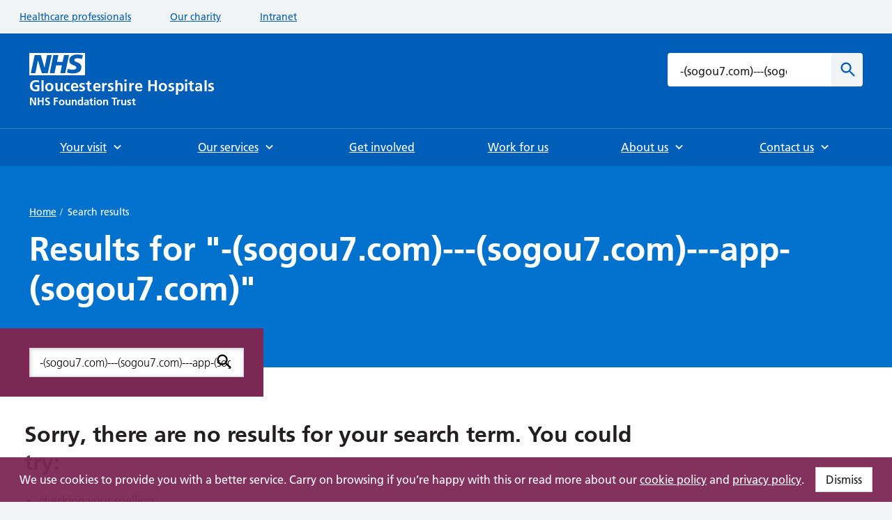

--- FILE ---
content_type: text/html; charset=utf-8
request_url: https://www.gloshospitals.nhs.uk/search/?query=%EF%BF%BD%EF%BF%BD%EF%BF%BD%EF%BF%BD%EF%BF%BD%EF%BF%BD%EF%BF%BD%EF%BF%BD%EF%BF%BD%EF%BF%BD%EF%BF%BD%EF%BF%BD%EF%BF%BD%EF%BF%BD%EF%BF%BD%EF%BF%BD%EF%BF%BD%EF%BF%BD-(%EF%BF%BD%EF%BF%BD%EF%BF%BD%EF%BF%BD%EF%BF%BD%EF%BF%BD%EF%BF%BD%EF%BF%BD%EF%BF%BD%EF%BF%BD%EF%BF%BD%EF%BF%BDsogou7.com%EF%BF%BD%EF%BF%BD%EF%BF%BD%EF%BF%BD%EF%BF%BD%EF%BF%BD)-%EF%BF%BD%EF%BF%BD%EF%BF%BD%EF%BF%BD%EF%BF%BD%EF%BF%BD%EF%BF%BD%EF%BF%BD%EF%BF%BD%EF%BF%BD%EF%BF%BD%EF%BF%BD%EF%BF%BD%EF%BF%BD%EF%BF%BD%EF%BF%BD%EF%BF%BD%EF%BF%BD%EF%BF%BD%EF%BF%BD%EF%BF%BD%EF%BF%BD%EF%BF%BD%EF%BF%BD%EF%BF%BD%EF%BF%BD%EF%BF%BD%EF%BF%BD%EF%BF%BD%EF%BF%BD-%EF%BF%BD%EF%BF%BD%EF%BF%BD%EF%BF%BD%EF%BF%BD%EF%BF%BD%EF%BF%BD%EF%BF%BD%EF%BF%BD%EF%BF%BD%EF%BF%BD%EF%BF%BD%EF%BF%BD%EF%BF%BD%EF%BF%BD%EF%BF%BD%EF%BF%BD%EF%BF%BD-(%EF%BF%BD%EF%BF%BD%EF%BF%BD%EF%BF%BD%EF%BF%BD%EF%BF%BD%EF%BF%BD%EF%BF%BD%EF%BF%BD%EF%BF%BD%EF%BF%BD%EF%BF%BDsogou7.com%EF%BF%BD%EF%BF%BD%EF%BF%BD%EF%BF%BD%EF%BF%BD%EF%BF%BD)-%EF%BF%BD%EF%BF%BD%EF%BF%BD%EF%BF%BD%EF%BF%BD%EF%BF%BD%EF%BF%BD%EF%BF%BD%EF%BF%BD%EF%BF%BD%EF%BF%BD%EF%BF%BD%EF%BF%BD%EF%BF%BD%EF%BF%BD%EF%BF%BD%EF%BF%BD%EF%BF%BD-%EF%BF%BD%EF%BF%BD%EF%BF%BD%EF%BF%BD%EF%BF%BD%EF%BF%BD%EF%BF%BD%EF%BF%BD%EF%BF%BD%EF%BF%BD%EF%BF%BD%EF%BF%BD%EF%BF%BD%EF%BF%BD%EF%BF%BD%EF%BF%BD%EF%BF%BD%EF%BF%BD-%EF%BF%BD%EF%BF%BD%EF%BF%BD%EF%BF%BD%EF%BF%BD%EF%BF%BD%EF%BF%BD%EF%BF%BD%EF%BF%BD%EF%BF%BD%EF%BF%BD%EF%BF%BDapp%EF%BF%BD%EF%BF%BD%EF%BF%BD%EF%BF%BD%EF%BF%BD%EF%BF%BD-(%EF%BF%BD%EF%BF%BD%EF%BF%BD%EF%BF%BD%EF%BF%BD%EF%BF%BD%EF%BF%BD%EF%BF%BD%EF%BF%BD%EF%BF%BD%EF%BF%BD%EF%BF%BDsogou7.com%EF%BF%BD%EF%BF%BD%EF%BF%BD%EF%BF%BD%EF%BF%BD%EF%BF%BD)
body_size: 149028
content:


<!doctype html>

<html class="no-js" lang="en">
    <head>
        
<script>(function(w,d,s,l,i){w[l]=w[l]||[];w[l].push({'gtm.start':
new Date().getTime(),event:'gtm.js'});var f=d.getElementsByTagName(s)[0],
j=d.createElement(s),dl=l!='dataLayer'?'&l='+l:'';j.async=true;j.src=
'https://www.googletagmanager.com/gtm.js?id='+i+dl;f.parentNode.insertBefore(j,f);
})(window,document,'script','dataLayer','GTM-NZB97VZ');</script>



        <meta charset="utf-8" />
        
        <meta http-equiv="x-ua-compatible" content="ie=edge">
        <title>Search results for &ldquo;-(sogou7.com)---(sogou7.com)---app-(sogou7.com)&rdquo;</title>
        <meta name="description" content="" />
        <meta name="viewport" content="width=device-width, initial-scale=1" />

        

        
        <!-- favicons -->
            <link rel="apple-touch-icon-precomposed" sizes="57x57" href="/static/images/favicons/apple-touch-icon-57x57.8c5674309254.png" />
            <link rel="apple-touch-icon-precomposed" sizes="114x114" href="/static/images/favicons/apple-touch-icon-114x114.845d51451c87.png" />
            <link rel="apple-touch-icon-precomposed" sizes="72x72" href="/static/images/favicons/apple-touch-icon-72x72.0eea6a9f5e87.png" />
            <link rel="apple-touch-icon-precomposed" sizes="144x144" href="/static/images/favicons/apple-touch-icon-144x144.6b47dbd66bba.png" />
            <link rel="apple-touch-icon-precomposed" sizes="60x60" href="/static/images/favicons/apple-touch-icon-60x60.bbc5ca7273e7.png" />
            <link rel="apple-touch-icon-precomposed" sizes="120x120" href="/static/images/favicons/apple-touch-icon-120x120.d59fb1ce01a7.png" />
            <link rel="apple-touch-icon-precomposed" sizes="76x76" href="/static/images/favicons/apple-touch-icon-76x76.1c1a15473710.png" />
            <link rel="apple-touch-icon-precomposed" sizes="152x152" href="/static/images/favicons/apple-touch-icon-152x152.a802a6d91eeb.png" />
            <link rel="icon" type="image/png" href="/static/images/favicons/favicon-196x196.68e391030594.png" sizes="196x196" />
            <link rel="icon" type="image/png" href="/static/images/favicons/favicon-96x96.ece45bed36d0.png" sizes="96x96" />
            <link rel="icon" type="image/png" href="/static/images/favicons/favicon-32x32.a514e54dc4e9.png" sizes="32x32" />
            <link rel="icon" type="image/png" href="/static/images/favicons/favicon-16x16.95fc058adbb7.png" sizes="16x16" />
            <link rel="icon" type="image/png" href="/static/images/favicons/favicon-128.75ccccfce5d5.png" sizes="128x128" />
            <meta name="application-name" content="&nbsp;"/>
            <meta name="msapplication-TileColor" content="#FFFFFF" />
            <meta name="msapplication-TileImage" content="mstile-144x144.png" />
            <meta name="msapplication-square70x70logo" content="mstile-70x70.png" />
            <meta name="msapplication-square150x150logo" content="mstile-150x150.png" />
            <meta name="msapplication-wide310x150logo" content="mstile-310x150.png" />
            <meta name="msapplication-square310x310logo" content="mstile-310x310.png" />

        

        

<meta name="twitter:card" content="summary" />
<meta name="twitter:site" content="@gloshospitals" />
<meta name="twitter:title" content="" />
<meta name="twitter:description" content="">
<meta name="twitter:image" content="">


        

<meta property="fb:app_id" content="gloshospitals" />
<meta property="og:type" content="website" />
<meta property="og:url" content="" />
<meta property="og:title" content="" />
<meta property="og:image" content="" />
<meta property="og:description" content="" />
<meta property="og:site_name" content="Gloucestershire Hospitals NHS Foundation Trust" />


        <link rel="stylesheet" type="text/css" href="/static/main.fa20fb30e01c.css">

        
    </head>
    

    
    <body class="template-searchresults  " id="page-top">
        
<noscript><iframe src="https://www.googletagmanager.com/ns.html?id=GTM-NZB97VZ"
height="0" width="0" style="display:none;visibility:hidden"></iframe></noscript>



        <svg style="display: none;" xmlns="http://www.w3.org/2000/svg" xmlns:xlink="http://www.w3.org/1999/xlink">

    <symbol version="1.1" id="circle" xmlns="http://www.w3.org/2000/svg" xmlns:xlink="http://www.w3.org/1999/xlink" x="0px" y="0px"
            viewBox="0 0 28 28" style="enable-background:new 0 0 28 28;" xml:space="preserve">
        <style type="text/css">
            .circle-bg{fill:#007F3B;}
            .circle-fill{fill-rule:evenodd;clip-rule:evenodd;fill:none;stroke:#C7E884;stroke-width:2.2588;stroke-miterlimit:10;}
        </style>
        <g>
            <rect class="circle-bg" width="28" height="28"/>
        </g>
        <path class="circle-fill" d="M14,8.5c3,0,5.5,2.5,5.5,5.5c0,3-2.5,5.5-5.5,5.5c-3,0-5.5-2.5-5.5-5.5C8.5,11,11,8.5,14,8.5z"/>
    </symbol>

    <symbol version="1.1" id="triangle" xmlns="http://www.w3.org/2000/svg" xmlns:xlink="http://www.w3.org/1999/xlink" x="0px" y="0px"
        viewBox="0 0 28 28" style="enable-background:new 0 0 28 28;" xml:space="preserve">
        <style type="text/css">
            .triangle-bg{fill:#D5281B;}
            .triangle-fill{fill:none;stroke:#FFCCCC;stroke-width:2;stroke-miterlimit:10;}
        </style>
        <g>
            <rect class="triangle-bg" width="28" height="28"/>
        </g>
        <path class="triangle-fill" d="M14,9.6l5.1,8.8H8.9L14,9.6z"/>
    </symbol>

    <symbol version="1.1" id="square" xmlns="http://www.w3.org/2000/svg" xmlns:xlink="http://www.w3.org/1999/xlink" x="0px" y="0px"
	 viewBox="0 0 28 28" style="enable-background:new 0 0 28 28;" xml:space="preserve">
        <style type="text/css">
            .square-bg{fill:#FFB81C;}
            .square-fill{fill-rule:evenodd;clip-rule:evenodd;fill:none;stroke:#882D00;stroke-width:2;stroke-miterlimit:10;}
        </style>
        <g>
            <rect class="square-bg" width="28" height="28"/>
        </g>
        <path class="square-fill" d="M9.2,9.2h9.7v9.7H9.2V9.2z"/>
    </symbol>

    <symbol version="1.1" id="diamond" xmlns="http://www.w3.org/2000/svg" xmlns:xlink="http://www.w3.org/1999/xlink" x="0px" y="0px"
	 viewBox="0 0 28 28" style="enable-background:new 0 0 28 28;" xml:space="preserve">
        <style type="text/css">
            .diamond-bg{fill:#FFEB3B;}
            .diamond-fill{fill-rule:evenodd;clip-rule:evenodd;fill:none;stroke:#BE7200;stroke-width:2;stroke-miterlimit:10;}
        </style>
        <g>
            <rect class="diamond-bg" width="28" height="28"/>
        </g>
        <path class="diamond-fill" d="M19.8,13.6c0.2,0.2,0.2,0.6,0,0.9l-5.4,5.4c-0.2,0.2-0.6,0.2-0.9,0l-5.4-5.4c-0.2-0.2-0.2-0.6,0-0.9l5.4-5.4
            c0.2-0.2,0.6-0.2,0.9,0L19.8,13.6z"/>
    </symbol>


    <symbol id="bcfe-footer-graphic" version="1.1" id="Layer_1" xmlns="http://www.w3.org/2000/svg" xmlns:xlink="http://www.w3.org/1999/xlink" x="0px" y="0px"
    viewBox="0 0 254 121.8" style="enable-background:new 0 0 254 121.8;" xml:space="preserve">
        <style type="text/css">
            .bottom-text-blue{fill:#005eb8;}
        </style>
        <g>
            <g>
                <g>
                    <path d="M12.1,13H7.1v14.5c0,2,0.7,3.7,3,3.7c1.1,0,1.8-0.2,2.5-0.5l0.2,2.3c-0.7,0.3-2,0.6-3.4,0.6c-4.9,0-5.1-3.4-5.1-7.5V13     h-4.4v-2.4h4.4V5.2l2.8-1v6.4h5.1V13z"/>
                    <path d="M15.9,0.1h2.8v14.3h0.1c1.2-2.5,3.7-4.3,7-4.3c6,0,7.6,4,7.6,9.5v13.4h-2.8V19.6c0-3.9-0.7-7.2-5.3-7.2     c-4.9,0-6.6,4.6-6.6,8.5v12h-2.8V0.1z"/>
                    <path d="M54.2,32.2c-1.9,0.8-4.4,1.2-6.5,1.2c-7.4,0-10.2-5-10.2-11.7c0-6.8,3.8-11.7,9.4-11.7c6.3,0,8.9,5.1,8.9,11.1v1.4H40.5     c0,4.7,2.5,8.5,7.4,8.5c2,0,5-0.8,6.3-1.7V32.2z M52.8,20.2c0-3.9-1.6-7.8-5.7-7.8c-4.1,0-6.6,4.1-6.6,7.8H52.8z"/>
                </g>
                <g>
                    <path d="M71.9,2.3h10.7c3.9,0,9.9,1.1,9.9,7.8c0,3.6-2.5,6.2-6.1,6.8v0.1c4.2,0.4,7,3.2,7,7c0,7.7-6.9,8.9-10.8,8.9H71.9V2.3z      M78,14.7h2.5c2.6,0,5.8-0.6,5.8-3.7c0-3.6-3.1-3.8-5.9-3.8H78V14.7z M78,28.1h2.9c2.8,0,6.3-0.7,6.3-4.3c0-4-3.2-4.6-6.3-4.6H78     V28.1z"/>
                    <path d="M115.7,31.7c-2.1,1.2-4.6,1.8-7.8,1.8c-7.5,0-11.8-4.3-11.8-11.7c0-6.5,3.5-11.9,10.5-11.9c8.4,0,10.7,5.7,10.7,13.6     h-15.6c0.3,3.6,2.8,5.7,6.4,5.7c2.8,0,5.3-1.1,7.5-2.3V31.7z M111.8,19.4c-0.2-2.8-1.5-5.3-4.8-5.3c-3.3,0-5,2.3-5.2,5.3H111.8z"/>
                    <path d="M134.8,15.1c-1.8-0.6-3.1-1-5.3-1c-1.6,0-3.5,0.6-3.5,2.5c0,3.6,10.2,1.3,10.2,9.5c0,5.3-4.7,7.4-9.5,7.4     c-2.2,0-4.5-0.4-6.7-1l0.4-4.8c1.8,0.9,3.8,1.5,5.8,1.5c1.5,0,3.9-0.6,3.9-2.8c0-4.4-10.2-1.4-10.2-9.6c0-4.9,4.3-7,8.9-7     c2.8,0,4.6,0.4,6.4,0.8L134.8,15.1z"/>
                    <path d="M142,14.7h-4.3v-4.3h4.3V5.9l5.9-1.9v6.4h5.2v4.3h-5.2v10.5c0,1.9,0.5,3.7,2.8,3.7c1.1,0,2.1-0.2,2.7-0.6l0.2,4.6     c-1.2,0.4-2.6,0.5-4.3,0.5c-4.6,0-7.1-2.8-7.1-7.3V14.7z"/>
                    <path d="M190.6,32.5c-2.2,0.5-4.6,1-7,1c-9.9,0-16.8-5-16.8-15.3c0-10.5,6.4-16.4,16.8-16.4c2,0,4.7,0.4,6.9,1.3l-0.4,5.2     c-2.3-1.3-4.4-1.6-6.6-1.6c-6.3,0-10.3,4.8-10.3,11.1c0,6.2,3.9,10.9,10.4,10.9c2.4,0,5.3-0.5,6.7-1.3L190.6,32.5z"/>
                    <path d="M195.3,11.6c2.3-1.1,5.3-1.7,7.8-1.7c6.9,0,9.7,2.8,9.7,9.5v2.9c0,2.3,0,4,0.1,5.7c0,1.7,0.1,3.3,0.3,5h-5.2     c-0.2-1.2-0.2-2.7-0.3-3.4h-0.1c-1.4,2.5-4.3,3.9-7,3.9c-4,0-7.9-2.4-7.9-6.7c0-3.4,1.6-5.3,3.9-6.4c2.2-1.1,5.1-1.3,7.6-1.3h3.2     c0-3.6-1.6-4.9-5.1-4.9c-2.5,0-5,1-7,2.5L195.3,11.6z M202.2,29.2c1.8,0,3.2-0.8,4.1-2c1-1.3,1.2-2.9,1.2-4.6H205     c-2.6,0-6.5,0.4-6.5,3.9C198.5,28.3,200.1,29.2,202.2,29.2z"/>
                    <path d="M217.9,10.4h5.2v5.1h0.1c0.3-2.1,2.7-5.7,6.2-5.7c0.6,0,1.2,0,1.8,0.2v5.9c-0.5-0.3-1.6-0.5-2.6-0.5     c-4.8,0-4.8,6-4.8,9.2v8.3h-5.9V10.4z"/>
                    <path d="M252.2,31.7c-2.1,1.2-4.6,1.8-7.8,1.8c-7.5,0-11.8-4.3-11.8-11.7c0-6.5,3.5-11.9,10.5-11.9c8.4,0,10.7,5.7,10.7,13.6     h-15.6c0.3,3.6,2.8,5.7,6.4,5.7c2.8,0,5.3-1.1,7.5-2.3V31.7z M248.3,19.4c-0.2-2.8-1.5-5.3-4.8-5.3c-3.3,0-5,2.3-5.2,5.3H248.3z"/>
                </g>
            </g>
            <g>
                <path d="M4.2,58.5h-4.3v-4.3h4.3v-3.2c0-4.5,2.5-7.7,7.2-7.7c1.5,0,3.2,0.2,4.3,0.5l-0.5,4.9c-0.5-0.3-1.3-0.8-2.5-0.8    c-2,0-2.6,1.7-2.6,3.5v2.8h5.1v4.3h-5.1v18.3H4.2V58.5z"/>
                <path d="M28.3,53.7c6.7,0,11.8,4.5,11.8,12c0,6.5-4.3,11.7-11.8,11.7c-7.5,0-11.8-5.2-11.8-11.7C16.5,58.2,21.7,53.7,28.3,53.7z     M28.3,72.8c4.5,0,5.7-4,5.7-7.8c0-3.5-1.8-6.7-5.7-6.7c-3.8,0-5.7,3.3-5.7,6.7C22.7,68.7,23.8,72.8,28.3,72.8z"/>
                <path d="M44,54.2h5.2v5.1h0.1c0.3-2.1,2.7-5.7,6.2-5.7c0.6,0,1.2,0,1.8,0.2v5.9c-0.5-0.3-1.6-0.5-2.6-0.5c-4.8,0-4.8,6-4.8,9.2    v8.3H44V54.2z"/>
                <path d="M72.4,46.2h18.1V51H78.5v7.5h10.9v4.8H78.5V72h12v4.8H72.4V46.2z"/>
                <path d="M91.9,54.2h6.3l5.6,16.4h0.1l5.4-16.4h5.9l-8.3,22.6h-6.6L91.9,54.2z"/>
                <path d="M135.3,75.5c-2.1,1.2-4.6,1.8-7.8,1.8c-7.5,0-11.8-4.3-11.8-11.7c0-6.5,3.5-11.9,10.5-11.9c8.4,0,10.7,5.7,10.7,13.6    h-15.6c0.3,3.6,2.8,5.7,6.4,5.7c2.8,0,5.3-1.1,7.5-2.3V75.5z M131.3,63.3c-0.2-2.8-1.5-5.3-4.8-5.3c-3.3,0-5,2.3-5.2,5.3H131.3z"/>
                <path d="M140.9,54.2h5.2v5.1h0.1c0.3-2.1,2.7-5.7,6.2-5.7c0.6,0,1.2,0,1.8,0.2v5.9c-0.5-0.3-1.6-0.5-2.6-0.5c-4.8,0-4.8,6-4.8,9.2    v8.3h-5.9V54.2z"/>
                <path d="M191.9,53.7c6.7,0,11.8,4.5,11.8,12c0,6.5-4.3,11.7-11.8,11.7c-7.5,0-11.8-5.2-11.8-11.7    C180.1,58.2,185.2,53.7,191.9,53.7z M191.9,72.8c4.5,0,5.7-4,5.7-7.8c0-3.5-1.8-6.7-5.7-6.7c-3.8,0-5.7,3.3-5.7,6.7    C186.2,68.7,187.4,72.8,191.9,72.8z"/>
                <path d="M206.7,54.2h5.6v3.1h0.1c1.8-2.6,4.3-3.6,7.4-3.6c5.3,0,7.7,3.8,7.7,8.9v14.2h-5.9V64.7c0-2.8,0-6.5-3.8-6.5    c-4.3,0-5.2,4.6-5.2,7.5v11h-5.9V54.2z"/>
                <path d="M250.7,75.5c-2.1,1.2-4.6,1.8-7.8,1.8c-7.5,0-11.8-4.3-11.8-11.7c0-6.5,3.5-11.9,10.5-11.9c8.4,0,10.7,5.7,10.7,13.6    h-15.6c0.3,3.6,2.8,5.7,6.4,5.7c2.8,0,5.3-1.1,7.5-2.3V75.5z M246.8,63.3c-0.2-2.8-1.5-5.3-4.8-5.3c-3.3,0-5,2.3-5.2,5.3H246.8z"/>
            </g>
        </g>

        <g>
            <path class="bottom-text-blue" d="M11.8,108.9c-0.7-0.3-1.5-0.6-2.8-0.6c-2.5,0-4.1,2-4.1,4.9c0,2.9,1.4,5.1,4.2,5.1c1.2,0,2.4-0.4,3.1-0.7   l0.2,3.4c-1.2,0.4-2.4,0.5-4.1,0.5c-5.1,0-7.7-3.5-7.7-8.2c0-4.5,2.7-8.1,7.5-8.1c1.6,0,2.8,0.2,3.9,0.5L11.8,108.9z"/>
            <path class="bottom-text-blue" d="M16,106.4c1.6-0.7,3.7-1.2,5.4-1.2c4.8,0,6.7,2,6.7,6.6v2c0,1.6,0,2.8,0.1,3.9c0,1.2,0.1,2.3,0.2,3.5h-3.6   c-0.2-0.8-0.2-1.8-0.2-2.3h-0.1c-0.9,1.7-3,2.7-4.8,2.7c-2.8,0-5.4-1.7-5.4-4.6c0-2.3,1.1-3.7,2.7-4.5c1.5-0.8,3.5-0.9,5.2-0.9h2.2   c0-2.5-1.1-3.4-3.5-3.4c-1.7,0-3.5,0.7-4.8,1.7L16,106.4z M20.8,118.5c1.2,0,2.2-0.5,2.8-1.4c0.7-0.9,0.8-2,0.8-3.2h-1.8   c-1.8,0-4.5,0.3-4.5,2.7C18.2,117.9,19.3,118.5,20.8,118.5z"/>
            <path class="bottom-text-blue" d="M31.6,105.5h3.6v3.5h0.1c0.2-1.5,1.8-3.9,4.3-3.9c0.4,0,0.8,0,1.2,0.1v4.1c-0.4-0.2-1.1-0.3-1.8-0.3   c-3.3,0-3.3,4.1-3.3,6.4v5.7h-4.1V105.5z"/>
            <path class="bottom-text-blue" d="M55.7,120.2c-1.5,0.8-3.2,1.2-5.4,1.2c-5.1,0-8.1-3-8.1-8.1c0-4.5,2.4-8.2,7.2-8.2c5.8,0,7.4,4,7.4,9.4H46   c0.2,2.5,1.9,3.9,4.4,3.9c2,0,3.7-0.7,5.2-1.6V120.2z M52.9,111.8c-0.1-2-1-3.7-3.3-3.7s-3.4,1.6-3.6,3.7H52.9z"/>
        </g>
        <g>
            <path class="bottom-text-blue" d="M83.6,98.4h4.1v22.7h-4.1V98.4z"/>
            <path class="bottom-text-blue" d="M92,98.8h4.1v3.9H92V98.8z M92,105.5h4.1v15.6H92V105.5z"/>
            <path class="bottom-text-blue" d="M109.6,108.8c-1.2-0.4-2.1-0.7-3.6-0.7c-1.1,0-2.4,0.4-2.4,1.7c0,2.5,7.1,0.9,7.1,6.5c0,3.6-3.2,5.1-6.5,5.1   c-1.5,0-3.1-0.3-4.6-0.7l0.2-3.3c1.3,0.6,2.6,1,4,1c1,0,2.7-0.4,2.7-1.9c0-3.1-7.1-1-7.1-6.6c0-3.4,2.9-4.8,6.1-4.8   c1.9,0,3.1,0.3,4.4,0.6L109.6,108.8z"/>
            <path class="bottom-text-blue" d="M115.1,108.5h-3v-3h3v-3.1l4.1-1.3v4.4h3.6v3h-3.6v7.3c0,1.3,0.4,2.6,1.9,2.6c0.7,0,1.4-0.2,1.8-0.4l0.1,3.2   c-0.8,0.2-1.8,0.4-3,0.4c-3.2,0-4.9-2-4.9-5.1V108.5z"/>
            <path class="bottom-text-blue" d="M138.1,120.2c-1.5,0.8-3.2,1.2-5.4,1.2c-5.1,0-8.1-3-8.1-8.1c0-4.5,2.4-8.2,7.2-8.2c5.8,0,7.4,4,7.4,9.4h-10.8   c0.2,2.5,1.9,3.9,4.4,3.9c2,0,3.7-0.7,5.2-1.6V120.2z M135.3,111.8c-0.1-2-1-3.7-3.3-3.7s-3.4,1.6-3.6,3.7H135.3z"/>
            <path class="bottom-text-blue" d="M142.4,105.5h3.8v2.1h0.1c1.3-1.8,3-2.5,5.1-2.5c3.7,0,5.3,2.6,5.3,6.1v9.8h-4.1v-8.3c0-1.9,0-4.5-2.6-4.5   c-2.9,0-3.6,3.2-3.6,5.2v7.6h-4.1V105.5z"/>
        </g>
        <path class="bottom-text-blue" d="M196.9,120.2c-1.5,0.8-3.2,1.2-5.4,1.2c-5.1,0-8.1-3-8.1-8.1c0-4.5,2.4-8.2,7.2-8.2c5.8,0,7.4,4,7.4,9.4h-10.8  c0.2,2.5,1.9,3.9,4.4,3.9c2,0,3.7-0.7,5.2-1.6V120.2z M194.2,111.8c-0.1-2-1-3.7-3.3-3.7s-3.4,1.6-3.6,3.7H194.2z"/>
        <path class="bottom-text-blue" d="M200,105.5h4.8l3.1,5.1l3-5.1h4.3l-4.7,7.4l5.3,8.2h-4.8l-3.5-5.8l-3.5,5.8h-4.4l5.4-8.2L200,105.5z"/>
        <path class="bottom-text-blue" d="M228.2,108.9c-0.7-0.3-1.5-0.6-2.8-0.6c-2.5,0-4.1,2-4.1,4.9c0,2.9,1.4,5.1,4.2,5.1c1.2,0,2.4-0.4,3.1-0.7  l0.2,3.4c-1.2,0.4-2.4,0.5-4.1,0.5c-5.1,0-7.7-3.5-7.7-8.2c0-4.5,2.7-8.1,7.5-8.1c1.6,0,2.8,0.2,3.9,0.5L228.2,108.9z"/>
        <path class="bottom-text-blue" d="M244,120.2c-1.5,0.8-3.2,1.2-5.4,1.2c-5.1,0-8.1-3-8.1-8.1c0-4.5,2.4-8.2,7.2-8.2c5.8,0,7.4,4,7.4,9.4h-10.8  c0.2,2.5,1.9,3.9,4.4,3.9c2,0,3.7-0.7,5.2-1.6V120.2z M241.3,111.8c-0.1-2-1-3.7-3.3-3.7c-2.3,0-3.4,1.6-3.6,3.7H241.3z"/>
        <path class="bottom-text-blue" d="M248.4,98.4h4.1v22.7h-4.1V98.4z"/>
        <polygon class="bottom-text-blue" points="75.8,98.4 67.2,120.8 64.4,120.8 73,98.4 "/>
        <polygon class="bottom-text-blue" points="179.1,98.4 170.5,120.8 167.7,120.8 176.3,98.4 "/>
        
        <path d="M168.3,70.8L168.3,70.8l5.5-16.5h6l-8.5,22.4c-1.9,5-3.2,9.9-9.4,9.9c-1.4,0-2.8-0.2-4.2-0.6l0.4-4.3c0.7,0.3,1.6,0.4,3,0.4  c2.4,0,3.8-1.6,3.8-4l-8.6-23.7h6.5L168.3,70.8z"/>       
    </symbol>

    <symbol id="logo" viewBox="0 0 707.3 201.8">
        <style>
            .logo0{fill:#005EB8;}
            .logo1{fill:#231F20;}
        </style>
        <path class="logo0" d="M2 201.3h5.4v-20.9h.1l10.7 20.9H25v-27.9h-5.4v20.9h-.1L8.9 173.4H2v27.9zm29.2 0h5.6v-12.2H48v12.2h5.6v-27.9H48v11.3H36.8v-11.3h-5.6v27.9zm44.4-27.4c-2-.7-4.3-1-6.7-1-4.9 0-9.8 2.3-9.8 8.5 0 9.2 12.2 7 12.2 12.4 0 2.5-2.8 3.6-5 3.6s-4.4-.7-6.3-1.7l-.5 5c2.8.7 4.1 1.1 7.2 1.1 5.6 0 10.5-2.3 10.5-8.4 0-9.4-12.2-7.3-12.2-12.2 0-3 2.5-3.9 4.4-3.9 2 0 3.9.4 5.7 1.2l.5-4.6zm17.8 27.4H99v-12.2h9.4v-4.4H99v-6.9h9.9v-4.4H93.4v27.9zm18.2-10.2c0 5.9 4 10.6 10.8 10.6 6.8 0 10.8-4.7 10.8-10.6 0-6.8-4.7-10.9-10.8-10.9-6.1 0-10.8 4.1-10.8 10.9zm5.6-.6c0-3.1 1.7-6.1 5.2-6.1s5.2 3 5.2 6.1c0 3.4-1.1 7.1-5.2 7.1s-5.2-3.7-5.2-7.1zm39.1-9.8h-5.4v10.1c0 2.6-.8 6.8-4.7 6.8-3.4 0-3.5-3.4-3.5-5.9v-11h-5.4v13c0 4.6 2.1 8.1 7 8.1 2.8 0 5.1-1.3 6.8-3.3h.1v2.8h5.1v-20.6zm5.5 20.6h5.4v-10.1c0-2.6.8-6.8 4.7-6.8 3.4 0 3.5 3.4 3.5 5.9v11h5.4v-13c0-4.6-2.1-8.1-7-8.1-2.8 0-5.1.9-6.8 3.3h-.1v-2.8h-5.1v20.6zm28.7-10.4c0-2.8 1-6.6 4.4-6.6 3.4 0 4.8 3.7 4.8 6.6 0 2.9-1.2 6.7-4.7 6.7s-4.5-3.8-4.5-6.7zm9.5 10.4h5.2v-30h-5.4v11.8h-.1c-1.6-2-3.5-2.9-6.2-2.9-6.3 0-8.6 5-8.6 10.7 0 5.6 2.3 10.8 8.6 10.8 2.5 0 4.7-.8 6.3-2.8h.1v2.4h.1zm11.8-14.9c1.8-1.4 4.1-2.2 6.4-2.2 3.2 0 4.6 1.1 4.6 4.4h-3c-2.2 0-4.9.2-6.9 1.2s-3.5 2.8-3.5 5.9c0 3.9 3.6 6.1 7.2 6.1 2.4 0 5.1-1.3 6.4-3.6h.1c0 .6 0 2 .2 3.1h4.7c-.1-1.6-.2-3-.2-4.6 0-1.5-.1-3.1-.1-5.2v-2.6c0-6.1-2.6-8.7-8.9-8.7-2.3 0-5.1.6-7.2 1.6l.2 4.6zm2.7 8.9c0-3.2 3.6-3.6 6-3.6h2.3c0 1.6-.2 3.1-1.1 4.2-.8 1.1-2.1 1.8-3.8 1.8-1.9.2-3.4-.6-3.4-2.4zm20.2-.2c0 4.1 2.3 6.7 6.5 6.7 1.6 0 2.8-.2 4-.5l-.2-4.2c-.6.4-1.5.6-2.4.6-2 0-2.5-1.6-2.5-3.4v-9.6h4.8v-3.9H240V175l-5.4 1.7v4.1h-4v3.9h4v10.4h.1zm13.9 6.2h5.4v-20.6h-5.4v20.6zm0-24.4h5.4v-5.1h-5.4v5.1zm9.7 14.2c0 5.9 4 10.6 10.8 10.6 6.8 0 10.8-4.7 10.8-10.6 0-6.8-4.7-10.9-10.8-10.9-6.1 0-10.8 4.1-10.8 10.9zm5.6-.6c0-3.1 1.7-6.1 5.2-6.1s5.2 3 5.2 6.1c0 3.4-1.1 7.1-5.2 7.1s-5.2-3.7-5.2-7.1zm20.1 10.8h5.4v-10.1c0-2.6.8-6.8 4.7-6.8 3.4 0 3.5 3.4 3.5 5.9v11h5.4v-13c0-4.6-2.1-8.1-7-8.1-2.8 0-5.1.9-6.8 3.3h-.1v-2.8H284v20.6zm41.2 0h5.6v-23.5h8v-4.4h-21.6v4.4h8v23.5zm13.1 0h5.4v-7.6c0-3 0-8.4 4.4-8.4 1 0 1.9.2 2.4.4v-5.4c-.6-.2-1.1-.2-1.6-.2-3.2 0-5.4 3.2-5.6 5.2h-.3v-4.7h-4.8v20.7h.1zm34.3-20.6h-5.4v10.1c0 2.6-.8 6.8-4.7 6.8-3.4 0-3.5-3.4-3.5-5.9v-11h-5.4v13c0 4.6 2.1 8.1 7 8.1 2.8 0 5.1-1.3 6.8-3.3h.1v2.8h5.1v-20.6zm18.2.3c-1.7-.4-3.3-.8-5.8-.8-4.2 0-8.1 2-8.1 6.4 0 7.4 9.3 4.7 9.3 8.7 0 2-2.2 2.5-3.5 2.5-1.8 0-3.6-.5-5.3-1.4l-.3 4.4c2 .5 4 .9 6.1.9 4.4 0 8.6-1.9 8.6-6.7 0-7.4-9.3-5.4-9.3-8.6 0-1.8 1.7-2.3 3.2-2.3 2 0 3.2.3 4.8.9l.3-4zm6.9 14.1c0 4.1 2.3 6.7 6.5 6.7 1.6 0 2.8-.2 4-.5l-.2-4.2c-.6.4-1.5.6-2.4.6-2 0-2.5-1.6-2.5-3.4v-9.6h4.8v-3.9H403V175l-5.4 1.7v4.1h-4v3.9h4v10.4h.1z"/>
        <path class="logo1" d="M35.3 110.4c-3.6-1.1-7.4-1.7-12.3-1.7-14.2 0-23 8-23 22.4C0 145.2 9.4 152 23 152c4.5 0 9.1-1 13.6-2.2v-22.6h-17v6.6h8.9v10.9c-1.4.4-3.2.6-5.5.6-8.9 0-14.2-6.4-14.2-14.9 0-8.6 5.4-15.2 15.2-15.2 3.4 0 7.6.7 10.8 2.2l.5-7zm9.5 40.9h8v-45h-8v45zm14.5-15.2c0 8.9 5.9 16 16.1 16 10.3 0 16.2-7.1 16.2-16 0-10.2-7-16.4-16.2-16.4-9 0-16.1 6.2-16.1 16.4zm8.4-1c0-4.6 2.5-9.2 7.7-9.2 5.3 0 7.8 4.4 7.8 9.2 0 5.2-1.6 10.7-7.8 10.7-6 0-7.7-5.6-7.7-10.7zm58.7-14.7h-8v15.1c0 4-1.3 10.3-7.1 10.3-5.2 0-5.2-5.1-5.2-8.9v-16.5h-8v19.5c0 7 3.2 12.1 10.5 12.1 4.2 0 7.7-1.9 10.1-4.9h.1v4.2h7.6v-30.9zm29 .3c-2.2-.7-4.6-1-7.8-1-9.7 0-14.9 7.1-14.9 16 0 9.4 5.1 16.3 15.2 16.3 3.3 0 5.7-.3 8-1l-.4-6.7c-1.4.6-3.9 1.4-6.2 1.4-5.6 0-8.3-4.4-8.3-10.1 0-5.8 3.2-9.8 8.2-9.8 2.5 0 4 .5 5.5 1.1l.7-6.2zm11.6 12.1c.4-4.1 2.6-7.3 7.1-7.3s6.3 3.4 6.5 7.3H167zm19.1 10.2c-3 1.7-6.4 3.1-10.3 3.1-5 0-8.5-2.8-8.8-7.8h21.4c0-10.8-3.2-18.7-14.7-18.7-9.6 0-14.3 7.4-14.3 16.3 0 10.1 5.9 16 16.1 16 4.3 0 7.7-.8 10.6-2.5V143zm27.4-22.2c-2.5-.5-5-1.1-8.8-1.1-6.3 0-12.1 2.9-12.1 9.6 0 11.2 14 7 14 13.1 0 3-3.2 3.8-5.3 3.8-2.8 0-5.4-.8-7.9-2l-.5 6.6c2.9.8 6.1 1.3 9.1 1.3 6.5 0 13-2.9 13-10.1 0-11.2-14-8-14-13 0-2.6 2.6-3.4 4.7-3.4 2.9 0 4.7.5 7.2 1.3l.6-6.1zm10.4 21.2c0 6.1 3.5 10 9.8 10 2.4 0 4.3-.2 5.9-.7l-.2-6.4c-.8.5-2.2.8-3.7.8-3.1 0-3.8-2.5-3.8-5.1v-14.4h7.1v-5.9h-7v-8.8l-8 2.6v6.2h-6v5.9h5.9V142zm26.4-9.2c.4-4.1 2.6-7.3 7.1-7.3s6.3 3.4 6.5 7.3h-13.6zm19.1 10.2c-3 1.7-6.4 3.1-10.3 3.1-5 0-8.5-2.8-8.8-7.8h21.4c0-10.8-3.2-18.7-14.7-18.7-9.6 0-14.3 7.4-14.3 16.3 0 10.1 5.9 16 16.1 16 4.3 0 7.7-.8 10.6-2.5V143zm8.8 8.3h8V140c0-4.4 0-12.6 6.5-12.6 1.4 0 2.9.2 3.6.7V120c-.8-.2-1.7-.2-2.5-.2-4.8 0-8.1 4.9-8.5 7.7h-.1v-7h-7.1v30.8h.1zm42-30.5c-2.5-.5-5-1.1-8.8-1.1-6.3 0-12.1 2.9-12.1 9.6 0 11.2 14 7 14 13.1 0 3-3.2 3.8-5.3 3.8-2.8 0-5.4-.8-7.9-2l-.5 6.6c2.9.8 6.1 1.3 9.1 1.3 6.5 0 13-2.9 13-10.1 0-11.2-14-8-14-13 0-2.6 2.6-3.4 4.7-3.4 2.9 0 4.7.5 7.2 1.3l.6-6.1zm7.8 30.5h8v-15.1c0-4 1.3-10.3 7.1-10.3 5.2 0 5.2 5.1 5.2 8.9v16.5h8v-19.5c0-7-3.2-12.1-10.5-12.1-4.2 0-7.7 1.9-9.7 4.9h-.1v-18.3h-8v45zm36.8 0h8v-30.9h-8v30.9zm0-36.5h8v-7.7h-8v7.7zm16.7 36.5h8V140c0-4.4 0-12.6 6.5-12.6 1.4 0 2.9.2 3.6.7V120c-.8-.2-1.7-.2-2.5-.2-4.8 0-8.1 4.9-8.5 7.7h-.1v-7h-7.1v30.8h.1zm27.8-18.5c.4-4.1 2.6-7.3 7.1-7.3s6.3 3.4 6.5 7.3h-13.6zm19 10.2c-3 1.7-6.4 3.1-10.3 3.1-5 0-8.5-2.8-8.8-7.8h21.4c0-10.8-3.2-18.7-14.7-18.7-9.6 0-14.3 7.4-14.3 16.3 0 10.1 5.9 16 16.1 16 4.3 0 7.7-.8 10.6-2.5V143zm26 8.3h8.4v-18.4h16.8v18.4h8.4v-41.9h-8.4v16.9h-16.8v-16.9h-8.4v41.9zm40.6-15.2c0 8.9 5.9 16 16.1 16 10.3 0 16.2-7.1 16.2-16 0-10.2-7-16.4-16.2-16.4-9 0-16.1 6.2-16.1 16.4zm8.4-1c0-4.6 2.5-9.2 7.7-9.2 5.3 0 7.8 4.4 7.8 9.2 0 5.2-1.6 10.7-7.8 10.7-6 0-7.7-5.6-7.7-10.7zm49.2-14.3c-2.5-.5-5-1.1-8.8-1.1-6.3 0-12.1 2.9-12.1 9.6 0 11.2 14 7 14 13.1 0 3-3.2 3.8-5.3 3.8-2.8 0-5.4-.8-7.9-2l-.5 6.6c2.9.8 6.1 1.3 9.1 1.3 6.5 0 13-2.9 13-10.1 0-11.2-14-8-14-13 0-2.6 2.6-3.4 4.7-3.4 2.9 0 4.7.5 7.2 1.3l.6-6.1zm7.7 43.1h8v-16.1h.1c2.8 3.4 5.6 4.3 9.1 4.3 9.7 0 13.1-7.8 13.1-16.3s-3.5-16.1-13-16.1c-4.7 0-7.8 2.1-9.6 5.1h-.1v-4.4h-7.7v43.5h.1zm15.3-38c5.2 0 6.7 5.7 6.7 9.8 0 4.3-1.5 10-6.8 10s-7.1-5.6-7.1-10c0-4.3 2.1-9.8 7.2-9.8zm21.6 25.4h8v-30.9h-8v30.9zm0-36.5h8v-7.7h-8v7.7zm19.1 27.2c0 6.1 3.5 10 9.8 10 2.4 0 4.3-.2 5.9-.7l-.2-6.4c-.8.5-2.2.8-3.7.8-3.1 0-3.8-2.5-3.8-5.1v-14.4h7.1v-5.9h-7.1v-8.8l-8 2.6v6.2h-5.9v5.9h5.9V142zm22.3-13.1c2.7-2 6.1-3.4 9.5-3.4 4.7 0 7 1.7 7 6.7h-4.4c-3.4 0-7.3.3-10.4 1.8s-5.3 4.2-5.3 8.8c0 5.9 5.3 9.2 10.8 9.2 3.7 0 7.7-1.9 9.5-5.3h.1c.1 1 .1 3 .4 4.6h7.1c-.2-2.4-.3-4.6-.4-6.9-.1-2.3-.1-4.6-.1-7.7v-4c0-9.1-3.9-13-13.3-13-3.4 0-7.6.9-10.7 2.3l.2 6.9zm4.1 13.5c0-4.7 5.3-5.3 8.9-5.3h3.5c0 2.4-.4 4.6-1.7 6.4-1.3 1.7-3.2 2.8-5.6 2.8-2.9-.2-5.1-1.3-5.1-3.9zm27.8 8.9h8v-45h-8v45zm35.4-30.5c-2.5-.5-5-1.1-8.8-1.1-6.3 0-12.1 2.9-12.1 9.6 0 11.2 14 7 14 13.1 0 3-3.2 3.8-5.3 3.8-2.8 0-5.4-.8-7.9-2l-.5 6.6c2.9.8 6.1 1.3 9.1 1.3 6.5 0 13-2.9 13-10.1 0-11.2-14-8-14-13 0-2.6 2.6-3.4 4.7-3.4 2.9 0 4.7.5 7.2 1.3l.6-6.1z"/>
        <path class="logo0" d="M213.2 85V0H2v85h211.2zM86.9 8.2L72.3 76.7H49.5L35.1 29.3h-.2l-9.6 47.4H8L22.7 8.2h23l14.1 47.5h.2l9.7-47.5h17.2zm65.4 0L138 76.7h-18.4l6.1-29.3h-21.8l-6.1 29.3H79.4L93.7 8.2h18.4l-5.4 26.2h21.8l5.4-26.2h18.4zm53 1.9l-4.4 13.6c-3.5-1.7-8.4-3.1-15.2-3.1-7.3 0-13.2 1.1-13.2 6.6 0 9.7 26.7 6.1 26.7 26.9 0 18.9-17.6 23.8-33.6 23.8-7.1 0-15.3-1.7-21.3-3.5l4.3-13.9c3.6 2.4 10.9 3.9 16.9 3.9 5.7 0 14.7-1.1 14.7-8.1 0-11-26.7-6.9-26.7-26.2 0-17.7 15.6-23 30.7-23 8.5-.1 16.4.8 21.1 3z"/>
    </symbol>

    <symbol id="logo_white" viewBox="0 0 707.3 201.8">
        <style>
            .logo-white{fill:white;}
        </style>
        <path class="logo-white" d="M2 201.3h5.4v-20.9h.1l10.7 20.9H25v-27.9h-5.4v20.9h-.1L8.9 173.4H2v27.9zm29.2 0h5.6v-12.2H48v12.2h5.6v-27.9H48v11.3H36.8v-11.3h-5.6v27.9zm44.4-27.4c-2-.7-4.3-1-6.7-1-4.9 0-9.8 2.3-9.8 8.5 0 9.2 12.2 7 12.2 12.4 0 2.5-2.8 3.6-5 3.6s-4.4-.7-6.3-1.7l-.5 5c2.8.7 4.1 1.1 7.2 1.1 5.6 0 10.5-2.3 10.5-8.4 0-9.4-12.2-7.3-12.2-12.2 0-3 2.5-3.9 4.4-3.9 2 0 3.9.4 5.7 1.2l.5-4.6zm17.8 27.4H99v-12.2h9.4v-4.4H99v-6.9h9.9v-4.4H93.4v27.9zm18.2-10.2c0 5.9 4 10.6 10.8 10.6 6.8 0 10.8-4.7 10.8-10.6 0-6.8-4.7-10.9-10.8-10.9-6.1 0-10.8 4.1-10.8 10.9zm5.6-.6c0-3.1 1.7-6.1 5.2-6.1s5.2 3 5.2 6.1c0 3.4-1.1 7.1-5.2 7.1s-5.2-3.7-5.2-7.1zm39.1-9.8h-5.4v10.1c0 2.6-.8 6.8-4.7 6.8-3.4 0-3.5-3.4-3.5-5.9v-11h-5.4v13c0 4.6 2.1 8.1 7 8.1 2.8 0 5.1-1.3 6.8-3.3h.1v2.8h5.1v-20.6zm5.5 20.6h5.4v-10.1c0-2.6.8-6.8 4.7-6.8 3.4 0 3.5 3.4 3.5 5.9v11h5.4v-13c0-4.6-2.1-8.1-7-8.1-2.8 0-5.1.9-6.8 3.3h-.1v-2.8h-5.1v20.6zm28.7-10.4c0-2.8 1-6.6 4.4-6.6 3.4 0 4.8 3.7 4.8 6.6 0 2.9-1.2 6.7-4.7 6.7s-4.5-3.8-4.5-6.7zm9.5 10.4h5.2v-30h-5.4v11.8h-.1c-1.6-2-3.5-2.9-6.2-2.9-6.3 0-8.6 5-8.6 10.7 0 5.6 2.3 10.8 8.6 10.8 2.5 0 4.7-.8 6.3-2.8h.1v2.4h.1zm11.8-14.9c1.8-1.4 4.1-2.2 6.4-2.2 3.2 0 4.6 1.1 4.6 4.4h-3c-2.2 0-4.9.2-6.9 1.2s-3.5 2.8-3.5 5.9c0 3.9 3.6 6.1 7.2 6.1 2.4 0 5.1-1.3 6.4-3.6h.1c0 .6 0 2 .2 3.1h4.7c-.1-1.6-.2-3-.2-4.6 0-1.5-.1-3.1-.1-5.2v-2.6c0-6.1-2.6-8.7-8.9-8.7-2.3 0-5.1.6-7.2 1.6l.2 4.6zm2.7 8.9c0-3.2 3.6-3.6 6-3.6h2.3c0 1.6-.2 3.1-1.1 4.2-.8 1.1-2.1 1.8-3.8 1.8-1.9.2-3.4-.6-3.4-2.4zm20.2-.2c0 4.1 2.3 6.7 6.5 6.7 1.6 0 2.8-.2 4-.5l-.2-4.2c-.6.4-1.5.6-2.4.6-2 0-2.5-1.6-2.5-3.4v-9.6h4.8v-3.9H240V175l-5.4 1.7v4.1h-4v3.9h4v10.4h.1zm13.9 6.2h5.4v-20.6h-5.4v20.6zm0-24.4h5.4v-5.1h-5.4v5.1zm9.7 14.2c0 5.9 4 10.6 10.8 10.6 6.8 0 10.8-4.7 10.8-10.6 0-6.8-4.7-10.9-10.8-10.9-6.1 0-10.8 4.1-10.8 10.9zm5.6-.6c0-3.1 1.7-6.1 5.2-6.1s5.2 3 5.2 6.1c0 3.4-1.1 7.1-5.2 7.1s-5.2-3.7-5.2-7.1zm20.1 10.8h5.4v-10.1c0-2.6.8-6.8 4.7-6.8 3.4 0 3.5 3.4 3.5 5.9v11h5.4v-13c0-4.6-2.1-8.1-7-8.1-2.8 0-5.1.9-6.8 3.3h-.1v-2.8H284v20.6zm41.2 0h5.6v-23.5h8v-4.4h-21.6v4.4h8v23.5zm13.1 0h5.4v-7.6c0-3 0-8.4 4.4-8.4 1 0 1.9.2 2.4.4v-5.4c-.6-.2-1.1-.2-1.6-.2-3.2 0-5.4 3.2-5.6 5.2h-.3v-4.7h-4.8v20.7h.1zm34.3-20.6h-5.4v10.1c0 2.6-.8 6.8-4.7 6.8-3.4 0-3.5-3.4-3.5-5.9v-11h-5.4v13c0 4.6 2.1 8.1 7 8.1 2.8 0 5.1-1.3 6.8-3.3h.1v2.8h5.1v-20.6zm18.2.3c-1.7-.4-3.3-.8-5.8-.8-4.2 0-8.1 2-8.1 6.4 0 7.4 9.3 4.7 9.3 8.7 0 2-2.2 2.5-3.5 2.5-1.8 0-3.6-.5-5.3-1.4l-.3 4.4c2 .5 4 .9 6.1.9 4.4 0 8.6-1.9 8.6-6.7 0-7.4-9.3-5.4-9.3-8.6 0-1.8 1.7-2.3 3.2-2.3 2 0 3.2.3 4.8.9l.3-4zm6.9 14.1c0 4.1 2.3 6.7 6.5 6.7 1.6 0 2.8-.2 4-.5l-.2-4.2c-.6.4-1.5.6-2.4.6-2 0-2.5-1.6-2.5-3.4v-9.6h4.8v-3.9H403V175l-5.4 1.7v4.1h-4v3.9h4v10.4h.1z"/>
        <path class="logo-white" d="M35.3 110.4c-3.6-1.1-7.4-1.7-12.3-1.7-14.2 0-23 8-23 22.4C0 145.2 9.4 152 23 152c4.5 0 9.1-1 13.6-2.2v-22.6h-17v6.6h8.9v10.9c-1.4.4-3.2.6-5.5.6-8.9 0-14.2-6.4-14.2-14.9 0-8.6 5.4-15.2 15.2-15.2 3.4 0 7.6.7 10.8 2.2l.5-7zm9.5 40.9h8v-45h-8v45zm14.5-15.2c0 8.9 5.9 16 16.1 16 10.3 0 16.2-7.1 16.2-16 0-10.2-7-16.4-16.2-16.4-9 0-16.1 6.2-16.1 16.4zm8.4-1c0-4.6 2.5-9.2 7.7-9.2 5.3 0 7.8 4.4 7.8 9.2 0 5.2-1.6 10.7-7.8 10.7-6 0-7.7-5.6-7.7-10.7zm58.7-14.7h-8v15.1c0 4-1.3 10.3-7.1 10.3-5.2 0-5.2-5.1-5.2-8.9v-16.5h-8v19.5c0 7 3.2 12.1 10.5 12.1 4.2 0 7.7-1.9 10.1-4.9h.1v4.2h7.6v-30.9zm29 .3c-2.2-.7-4.6-1-7.8-1-9.7 0-14.9 7.1-14.9 16 0 9.4 5.1 16.3 15.2 16.3 3.3 0 5.7-.3 8-1l-.4-6.7c-1.4.6-3.9 1.4-6.2 1.4-5.6 0-8.3-4.4-8.3-10.1 0-5.8 3.2-9.8 8.2-9.8 2.5 0 4 .5 5.5 1.1l.7-6.2zm11.6 12.1c.4-4.1 2.6-7.3 7.1-7.3s6.3 3.4 6.5 7.3H167zm19.1 10.2c-3 1.7-6.4 3.1-10.3 3.1-5 0-8.5-2.8-8.8-7.8h21.4c0-10.8-3.2-18.7-14.7-18.7-9.6 0-14.3 7.4-14.3 16.3 0 10.1 5.9 16 16.1 16 4.3 0 7.7-.8 10.6-2.5V143zm27.4-22.2c-2.5-.5-5-1.1-8.8-1.1-6.3 0-12.1 2.9-12.1 9.6 0 11.2 14 7 14 13.1 0 3-3.2 3.8-5.3 3.8-2.8 0-5.4-.8-7.9-2l-.5 6.6c2.9.8 6.1 1.3 9.1 1.3 6.5 0 13-2.9 13-10.1 0-11.2-14-8-14-13 0-2.6 2.6-3.4 4.7-3.4 2.9 0 4.7.5 7.2 1.3l.6-6.1zm10.4 21.2c0 6.1 3.5 10 9.8 10 2.4 0 4.3-.2 5.9-.7l-.2-6.4c-.8.5-2.2.8-3.7.8-3.1 0-3.8-2.5-3.8-5.1v-14.4h7.1v-5.9h-7v-8.8l-8 2.6v6.2h-6v5.9h5.9V142zm26.4-9.2c.4-4.1 2.6-7.3 7.1-7.3s6.3 3.4 6.5 7.3h-13.6zm19.1 10.2c-3 1.7-6.4 3.1-10.3 3.1-5 0-8.5-2.8-8.8-7.8h21.4c0-10.8-3.2-18.7-14.7-18.7-9.6 0-14.3 7.4-14.3 16.3 0 10.1 5.9 16 16.1 16 4.3 0 7.7-.8 10.6-2.5V143zm8.8 8.3h8V140c0-4.4 0-12.6 6.5-12.6 1.4 0 2.9.2 3.6.7V120c-.8-.2-1.7-.2-2.5-.2-4.8 0-8.1 4.9-8.5 7.7h-.1v-7h-7.1v30.8h.1zm42-30.5c-2.5-.5-5-1.1-8.8-1.1-6.3 0-12.1 2.9-12.1 9.6 0 11.2 14 7 14 13.1 0 3-3.2 3.8-5.3 3.8-2.8 0-5.4-.8-7.9-2l-.5 6.6c2.9.8 6.1 1.3 9.1 1.3 6.5 0 13-2.9 13-10.1 0-11.2-14-8-14-13 0-2.6 2.6-3.4 4.7-3.4 2.9 0 4.7.5 7.2 1.3l.6-6.1zm7.8 30.5h8v-15.1c0-4 1.3-10.3 7.1-10.3 5.2 0 5.2 5.1 5.2 8.9v16.5h8v-19.5c0-7-3.2-12.1-10.5-12.1-4.2 0-7.7 1.9-9.7 4.9h-.1v-18.3h-8v45zm36.8 0h8v-30.9h-8v30.9zm0-36.5h8v-7.7h-8v7.7zm16.7 36.5h8V140c0-4.4 0-12.6 6.5-12.6 1.4 0 2.9.2 3.6.7V120c-.8-.2-1.7-.2-2.5-.2-4.8 0-8.1 4.9-8.5 7.7h-.1v-7h-7.1v30.8h.1zm27.8-18.5c.4-4.1 2.6-7.3 7.1-7.3s6.3 3.4 6.5 7.3h-13.6zm19 10.2c-3 1.7-6.4 3.1-10.3 3.1-5 0-8.5-2.8-8.8-7.8h21.4c0-10.8-3.2-18.7-14.7-18.7-9.6 0-14.3 7.4-14.3 16.3 0 10.1 5.9 16 16.1 16 4.3 0 7.7-.8 10.6-2.5V143zm26 8.3h8.4v-18.4h16.8v18.4h8.4v-41.9h-8.4v16.9h-16.8v-16.9h-8.4v41.9zm40.6-15.2c0 8.9 5.9 16 16.1 16 10.3 0 16.2-7.1 16.2-16 0-10.2-7-16.4-16.2-16.4-9 0-16.1 6.2-16.1 16.4zm8.4-1c0-4.6 2.5-9.2 7.7-9.2 5.3 0 7.8 4.4 7.8 9.2 0 5.2-1.6 10.7-7.8 10.7-6 0-7.7-5.6-7.7-10.7zm49.2-14.3c-2.5-.5-5-1.1-8.8-1.1-6.3 0-12.1 2.9-12.1 9.6 0 11.2 14 7 14 13.1 0 3-3.2 3.8-5.3 3.8-2.8 0-5.4-.8-7.9-2l-.5 6.6c2.9.8 6.1 1.3 9.1 1.3 6.5 0 13-2.9 13-10.1 0-11.2-14-8-14-13 0-2.6 2.6-3.4 4.7-3.4 2.9 0 4.7.5 7.2 1.3l.6-6.1zm7.7 43.1h8v-16.1h.1c2.8 3.4 5.6 4.3 9.1 4.3 9.7 0 13.1-7.8 13.1-16.3s-3.5-16.1-13-16.1c-4.7 0-7.8 2.1-9.6 5.1h-.1v-4.4h-7.7v43.5h.1zm15.3-38c5.2 0 6.7 5.7 6.7 9.8 0 4.3-1.5 10-6.8 10s-7.1-5.6-7.1-10c0-4.3 2.1-9.8 7.2-9.8zm21.6 25.4h8v-30.9h-8v30.9zm0-36.5h8v-7.7h-8v7.7zm19.1 27.2c0 6.1 3.5 10 9.8 10 2.4 0 4.3-.2 5.9-.7l-.2-6.4c-.8.5-2.2.8-3.7.8-3.1 0-3.8-2.5-3.8-5.1v-14.4h7.1v-5.9h-7.1v-8.8l-8 2.6v6.2h-5.9v5.9h5.9V142zm22.3-13.1c2.7-2 6.1-3.4 9.5-3.4 4.7 0 7 1.7 7 6.7h-4.4c-3.4 0-7.3.3-10.4 1.8s-5.3 4.2-5.3 8.8c0 5.9 5.3 9.2 10.8 9.2 3.7 0 7.7-1.9 9.5-5.3h.1c.1 1 .1 3 .4 4.6h7.1c-.2-2.4-.3-4.6-.4-6.9-.1-2.3-.1-4.6-.1-7.7v-4c0-9.1-3.9-13-13.3-13-3.4 0-7.6.9-10.7 2.3l.2 6.9zm4.1 13.5c0-4.7 5.3-5.3 8.9-5.3h3.5c0 2.4-.4 4.6-1.7 6.4-1.3 1.7-3.2 2.8-5.6 2.8-2.9-.2-5.1-1.3-5.1-3.9zm27.8 8.9h8v-45h-8v45zm35.4-30.5c-2.5-.5-5-1.1-8.8-1.1-6.3 0-12.1 2.9-12.1 9.6 0 11.2 14 7 14 13.1 0 3-3.2 3.8-5.3 3.8-2.8 0-5.4-.8-7.9-2l-.5 6.6c2.9.8 6.1 1.3 9.1 1.3 6.5 0 13-2.9 13-10.1 0-11.2-14-8-14-13 0-2.6 2.6-3.4 4.7-3.4 2.9 0 4.7.5 7.2 1.3l.6-6.1z"/>
        <path class="logo-white" d="M213.2 85V0H2v85h211.2zM86.9 8.2L72.3 76.7H49.5L35.1 29.3h-.2l-9.6 47.4H8L22.7 8.2h23l14.1 47.5h.2l9.7-47.5h17.2zm65.4 0L138 76.7h-18.4l6.1-29.3h-21.8l-6.1 29.3H79.4L93.7 8.2h18.4l-5.4 26.2h21.8l5.4-26.2h18.4zm53 1.9l-4.4 13.6c-3.5-1.7-8.4-3.1-15.2-3.1-7.3 0-13.2 1.1-13.2 6.6 0 9.7 26.7 6.1 26.7 26.9 0 18.9-17.6 23.8-33.6 23.8-7.1 0-15.3-1.7-21.3-3.5l4.3-13.9c3.6 2.4 10.9 3.9 16.9 3.9 5.7 0 14.7-1.1 14.7-8.1 0-11-26.7-6.9-26.7-26.2 0-17.7 15.6-23 30.7-23 8.5-.1 16.4.8 21.1 3z"/>
    </symbol>

    <symbol id="logo_white_nhs_only" viewBox="0 0 40 16">
        <style>
            .logo-white{fill:white;}
        </style>
        <path fill="#fff" d="M0 0h40v16H0z"></path>
        <path fill="#005eb8" d="M3.9 1.5h4.4l2.6 9h.1l1.8-9h3.3l-2.8 13H9l-2.7-9h-.1l-1.8 9H1.1M17.3 1.5h3.6l-1 4.9h4L25 1.5h3.5l-2.7 13h-3.5l1.1-5.6h-4.1l-1.2 5.6h-3.4M37.7 4.4c-.7-.3-1.6-.6-2.9-.6-1.4 0-2.5.2-2.5 1.3 0 1.8 5.1 1.2 5.1 5.1 0 3.6-3.3 4.5-6.4 4.5-1.3 0-2.9-.3-4-.7l.8-2.7c.7.4 2.1.7 3.2.7s2.8-.2 2.8-1.5c0-2.1-5.1-1.3-5.1-5 0-3.4 2.9-4.4 5.8-4.4 1.6 0 3.1.2 4 .6"></path>    
    </symbol>

    <symbol version="1.1" id="logo_reversed" xmlns="http://www.w3.org/2000/svg" xmlns:xlink="http://www.w3.org/1999/xlink" x="0px" y="0px" viewBox="0 0 879.5 371.4" style="enable-background:new 0 0 879.5 371.4;" xml:space="preserve">
        <style type="text/css">
            .logo-reversed0{fill:#FFFFFF;}
            .logo-reversed1{fill:#005EB8;}
            .logo-reversed2{fill:#231F20;}
        </style>
        <rect x="587.3" y="89.5" class="logo-reversed0" width="203.1" height="76"/>
        <g>
            <path class="logo-reversed1" d="M387.8,286.3h5.4v-20.9h0.1l10.7,20.9h6.8v-27.9h-5.4v20.9h-0.1l-10.6-20.9h-6.9V286.3L387.8,286.3z
                M416.9,286.3h5.6v-12.2h11.2v12.2h5.6v-27.9h-5.6v11.3h-11.2v-11.3h-5.6V286.3L416.9,286.3z M461.3,258.9c-2-0.7-4.3-1-6.7-1
                c-4.9,0-9.8,2.3-9.8,8.5c0,9.2,12.2,7,12.2,12.4c0,2.5-2.8,3.6-5,3.6c-2.2,0-4.4-0.7-6.3-1.7l-0.5,5c2.8,0.7,4.1,1.1,7.2,1.1
                c5.6,0,10.5-2.3,10.5-8.4c0-9.4-12.2-7.3-12.2-12.2c0-3,2.5-3.9,4.4-3.9c2,0,3.9,0.4,5.7,1.2L461.3,258.9L461.3,258.9z
                M479.2,286.3h5.6v-12.2h9.4v-4.4h-9.4v-6.9h9.9v-4.4h-15.5V286.3L479.2,286.3z M497.4,276.2c0,5.9,4,10.6,10.8,10.6
                c6.8,0,10.8-4.7,10.8-10.6c0-6.8-4.7-10.9-10.8-10.9C502,265.3,497.4,269.4,497.4,276.2L497.4,276.2z M503,275.5
                c0-3.1,1.7-6.1,5.2-6.1c3.5,0,5.2,3,5.2,6.1c0,3.4-1.1,7.1-5.2,7.1C504,282.7,503,278.9,503,275.5L503,275.5z M542,265.7h-5.4v10.1
                c0,2.6-0.8,6.8-4.7,6.8c-3.4,0-3.5-3.4-3.5-5.9v-11h-5.4v13c0,4.6,2.1,8.1,7,8.1c2.8,0,5.1-1.3,6.8-3.3h0.1v2.8h5.1V265.7
                L542,265.7z M547.6,286.3h5.4v-10.1c0-2.6,0.8-6.8,4.7-6.8c3.4,0,3.5,3.4,3.5,5.9v11h5.4v-13c0-4.6-2.1-8.1-7-8.1
                c-2.8,0-5.1,0.9-6.8,3.3h-0.1v-2.8h-5.1V286.3L547.6,286.3z M576.3,276c0-2.8,1-6.6,4.4-6.6c3.4,0,4.8,3.7,4.8,6.6
                c0,2.9-1.2,6.7-4.7,6.7C577.3,282.7,576.3,278.8,576.3,276L576.3,276z M585.7,286.3h5.2v-30h-5.4v11.8h-0.1c-1.6-2-3.5-2.9-6.2-2.9
                c-6.3,0-8.6,5-8.6,10.7c0,5.6,2.3,10.8,8.6,10.8c2.5,0,4.7-0.8,6.3-2.8h0.1V286.3L585.7,286.3z M597.5,271.4
                c1.8-1.4,4.1-2.2,6.4-2.2c3.2,0,4.6,1.1,4.6,4.4h-3c-2.2,0-4.9,0.2-6.9,1.2c-2,1-3.5,2.8-3.5,5.9c0,3.9,3.6,6.1,7.2,6.1
                c2.4,0,5.1-1.3,6.4-3.6h0.1c0,0.6,0,2,0.2,3.1h4.7c-0.1-1.6-0.2-3-0.2-4.6c0-1.5-0.1-3.1-0.1-5.2v-2.6c0-6.1-2.6-8.7-8.9-8.7
                c-2.3,0-5.1,0.6-7.2,1.6L597.5,271.4L597.5,271.4z M600.2,280.4c0-3.2,3.6-3.6,6-3.6h2.3c0,1.6-0.2,3.1-1.1,4.2
                c-0.8,1.1-2.1,1.8-3.8,1.8C601.7,282.9,600.2,282.1,600.2,280.4L600.2,280.4z M620.4,280.1c0,4.1,2.3,6.7,6.5,6.7
                c1.6,0,2.8-0.2,4-0.5l-0.2-4.2c-0.6,0.4-1.5,0.6-2.4,0.6c-2,0-2.5-1.6-2.5-3.4v-9.6h4.8v-3.9h-4.8v-5.8l-5.4,1.7v4.1h-4v3.9h4
                V280.1L620.4,280.1z M634.4,286.3h5.4v-20.6h-5.4V286.3L634.4,286.3z M634.4,262h5.4v-5.1h-5.4V262L634.4,262z M644,276.2
                c0,5.9,4,10.6,10.8,10.6c6.8,0,10.8-4.7,10.8-10.6c0-6.8-4.7-10.9-10.8-10.9C648.7,265.3,644,269.4,644,276.2L644,276.2z
                 M649.6,275.5c0-3.1,1.7-6.1,5.2-6.1c3.5,0,5.2,3,5.2,6.1c0,3.4-1.1,7.1-5.2,7.1C650.7,282.7,649.6,278.9,649.6,275.5L649.6,275.5z
                 M669.8,286.3h5.4v-10.1c0-2.6,0.8-6.8,4.7-6.8c3.4,0,3.5,3.4,3.5,5.9v11h5.4v-13c0-4.6-2.1-8.1-7-8.1c-2.8,0-5.1,0.9-6.8,3.3h-0.1
                v-2.8h-5.1V286.3L669.8,286.3z M710.9,286.3h5.6v-23.5h8v-4.4h-21.6v4.4h8V286.3L710.9,286.3z M724,286.3h5.4v-7.6
                c0-3,0-8.4,4.4-8.4c1,0,1.9,0.2,2.4,0.4v-5.4c-0.6-0.2-1.1-0.2-1.6-0.2c-3.2,0-5.4,3.2-5.6,5.2h-0.1v-4.7H724V286.3L724,286.3z
                M758.4,265.7H753v10.1c0,2.6-0.8,6.8-4.7,6.8c-3.4,0-3.5-3.4-3.5-5.9v-11h-5.4v13c0,4.6,2.1,8.1,7,8.1c2.8,0,5.1-1.3,6.8-3.3h0.1
                v2.8h5.1V265.7L758.4,265.7z M776.5,266c-1.7-0.4-3.3-0.8-5.8-0.8c-4.2,0-8.1,2-8.1,6.4c0,7.4,9.3,4.7,9.3,8.7c0,2-2.2,2.5-3.5,2.5
                c-1.8,0-3.6-0.5-5.3-1.4l-0.3,4.4c2,0.5,4,0.9,6.1,0.9c4.4,0,8.6-1.9,8.6-6.7c0-7.4-9.3-5.4-9.3-8.6c0-1.8,1.7-2.3,3.2-2.3
                c2,0,3.2,0.3,4.8,0.9L776.5,266L776.5,266z M783.4,280.1c0,4.1,2.3,6.7,6.5,6.7c1.6,0,2.8-0.2,4-0.5l-0.2-4.2
                c-0.6,0.4-1.5,0.6-2.4,0.6c-2,0-2.5-1.6-2.5-3.4v-9.6h4.8v-3.9h-4.8v-5.8l-5.4,1.7v4.1h-4v3.9h4V280.1L783.4,280.1z"/>
            <path class="logo-reversed2" d="M120.3,195.5c-3.6-1.1-7.4-1.7-12.3-1.7c-14.2,0-23,8-23,22.4c0,14.2,9.4,20.9,23,20.9c4.5,0,9.1-1,13.6-2.2
                v-22.6h-16.9v6.6h8.9v10.9c-1.4,0.4-3.2,0.6-5.5,0.6c-8.9,0-14.2-6.4-14.2-14.9c0-8.6,5.4-15.2,15.2-15.2c3.4,0,7.6,0.7,10.8,2.2
                L120.3,195.5L120.3,195.5z M129.9,236.3h8v-45h-8V236.3L129.9,236.3z M144.4,221.1c0,8.9,5.9,16,16.1,16c10.3,0,16.2-7.1,16.2-16
                c0-10.2-7-16.4-16.2-16.4C151.4,204.7,144.4,210.9,144.4,221.1L144.4,221.1z M152.8,220.1c0-4.6,2.5-9.2,7.7-9.2
                c5.3,0,7.8,4.4,7.8,9.2c0,5.2-1.6,10.7-7.8,10.7C154.4,230.8,152.8,225.2,152.8,220.1L152.8,220.1z M211.4,205.4h-8v15.1
                c0,4-1.3,10.3-7.1,10.3c-5.2,0-5.2-5.1-5.2-8.9v-16.5h-8v19.5c0,7,3.2,12.1,10.5,12.1c4.2,0,7.7-1.9,10.1-4.9h0.1v4.2h7.6V205.4
                L211.4,205.4z M240.4,205.7c-2.2-0.7-4.6-1-7.8-1c-9.7,0-14.9,7.1-14.9,16c0,9.4,5.1,16.3,15.2,16.3c3.3,0,5.7-0.3,8-1l-0.4-6.7
                c-1.4,0.6-3.9,1.4-6.2,1.4c-5.6,0-8.3-4.4-8.3-10.1c0-5.8,3.2-9.8,8.2-9.8c2.5,0,4,0.5,5.5,1.1L240.4,205.7L240.4,205.7z
                M252,217.9c0.4-4.1,2.6-7.3,7.1-7.3s6.3,3.4,6.5,7.3H252L252,217.9z M271.1,228.1c-3,1.7-6.4,3.1-10.3,3.1c-5,0-8.5-2.8-8.8-7.8
                h21.4c0-10.8-3.2-18.7-14.7-18.7c-9.6,0-14.3,7.4-14.3,16.3c0,10.1,5.9,16,16.1,16c4.3,0,7.7-0.8,10.6-2.5V228.1L271.1,228.1z
                M298.6,205.9c-2.5-0.5-5-1.1-8.8-1.1c-6.3,0-12.1,2.9-12.1,9.6c0,11.2,14,7,14,13.1c0,3-3.2,3.8-5.3,3.8c-2.8,0-5.4-0.8-7.9-2
                l-0.5,6.6c2.9,0.8,6.1,1.3,9.1,1.3c6.5,0,13-2.9,13-10.1c0-11.2-14-8-14-13c0-2.6,2.6-3.4,4.7-3.4c2.9,0,4.7,0.5,7.2,1.3
                L298.6,205.9L298.6,205.9z M309,227c0,6.1,3.5,10,9.8,10c2.4,0,4.3-0.2,5.9-0.7l-0.2-6.4c-0.8,0.5-2.2,0.8-3.7,0.8
                c-3.1,0-3.8-2.5-3.8-5.1v-14.4h7.1v-5.9H317v-8.8l-8,2.6v6.2H303v5.9h5.9V227L309,227z M335.4,217.9c0.4-4.1,2.6-7.3,7.1-7.3
                s6.3,3.4,6.5,7.3H335.4L335.4,217.9z M354.4,228.1c-3,1.7-6.4,3.1-10.3,3.1c-5,0-8.5-2.8-8.8-7.8h21.4c0-10.8-3.2-18.7-14.7-18.7
                c-9.6,0-14.3,7.4-14.3,16.3c0,10.1,5.9,16,16.1,16c4.3,0,7.7-0.8,10.6-2.5V228.1L354.4,228.1z M363.2,236.3h8V225
                c0-4.4,0-12.6,6.5-12.6c1.4,0,2.9,0.2,3.6,0.7V205c-0.8-0.2-1.7-0.2-2.5-0.2c-4.8,0-8.1,4.9-8.5,7.7h-0.1v-7h-7.1V236.3
                L363.2,236.3z M405.3,205.9c-2.5-0.5-5-1.1-8.8-1.1c-6.3,0-12.1,2.9-12.1,9.6c0,11.2,14,7,14,13.1c0,3-3.2,3.8-5.3,3.8
                c-2.8,0-5.4-0.8-7.9-2l-0.5,6.6c2.9,0.8,6.1,1.3,9.1,1.3c6.5,0,13-2.9,13-10.1c0-11.2-14-8-14-13c0-2.6,2.6-3.4,4.7-3.4
                c2.9,0,4.7,0.5,7.2,1.3L405.3,205.9L405.3,205.9z M413,236.3h8v-15.1c0-4,1.3-10.3,7.1-10.3c5.2,0,5.2,5.1,5.2,8.9v16.5h8v-19.5
                c0-7-3.2-12.1-10.5-12.1c-4.2,0-7.7,1.9-9.7,4.9H421v-18.3h-8V236.3L413,236.3z M449.8,236.3h8v-30.9h-8V236.3L449.8,236.3z
                 M449.8,199.8h8v-7.7h-8V199.8L449.8,199.8z M466.5,236.3h8V225c0-4.4,0-12.6,6.5-12.6c1.4,0,2.9,0.2,3.6,0.7V205
                c-0.8-0.2-1.7-0.2-2.5-0.2c-4.8,0-8.1,4.9-8.5,7.7h-0.1v-7h-7.1V236.3L466.5,236.3z M494.3,217.9c0.4-4.1,2.6-7.3,7.1-7.3
                s6.3,3.4,6.5,7.3H494.3L494.3,217.9z M513.4,228.1c-3,1.7-6.4,3.1-10.3,3.1c-5,0-8.5-2.8-8.8-7.8h21.4c0-10.8-3.2-18.7-14.7-18.7
                c-9.6,0-14.3,7.4-14.3,16.3c0,10.1,5.9,16,16.1,16c4.3,0,7.7-0.8,10.6-2.5V228.1L513.4,228.1z M539.4,236.3h8.4V218h16.8v18.4h8.4
                v-41.9h-8.4v16.9h-16.8v-16.9h-8.4V236.3L539.4,236.3z M580,221.1c0,8.9,5.9,16,16.1,16c10.3,0,16.2-7.1,16.2-16
                c0-10.2-7-16.4-16.2-16.4C587,204.7,580,210.9,580,221.1L580,221.1z M588.4,220.1c0-4.6,2.5-9.2,7.7-9.2c5.3,0,7.8,4.4,7.8,9.2
                c0,5.2-1.6,10.7-7.8,10.7C590,230.8,588.4,225.2,588.4,220.1L588.4,220.1z M637.5,205.9c-2.5-0.5-5-1.1-8.8-1.1
                c-6.3,0-12.1,2.9-12.1,9.6c0,11.2,14,7,14,13.1c0,3-3.2,3.8-5.3,3.8c-2.8,0-5.4-0.8-7.9-2l-0.5,6.6c2.9,0.8,6.1,1.3,9.1,1.3
                c6.5,0,13-2.9,13-10.1c0-11.2-14-8-14-13c0-2.6,2.6-3.4,4.7-3.4c2.9,0,4.7,0.5,7.2,1.3L637.5,205.9L637.5,205.9z M645.3,248.9h8
                v-16.1h0.1c2.8,3.4,5.6,4.3,9.1,4.3c9.7,0,13.1-7.8,13.1-16.3c0-8.5-3.5-16.1-13-16.1c-4.7,0-7.8,2.1-9.6,5.1h-0.1v-4.4h-7.7V248.9
                L645.3,248.9z M660.6,211c5.2,0,6.7,5.7,6.7,9.8c0,4.3-1.5,10-6.8,10c-5.3,0-7.1-5.6-7.1-10C653.4,216.5,655.4,211,660.6,211
                L660.6,211z M682.1,236.3h8v-30.9h-8V236.3L682.1,236.3z M682.1,199.8h8v-7.7h-8V199.8L682.1,199.8z M701.2,227
                c0,6.1,3.5,10,9.8,10c2.4,0,4.3-0.2,5.9-0.7l-0.2-6.4c-0.8,0.5-2.2,0.8-3.7,0.8c-3.1,0-3.8-2.5-3.8-5.1v-14.4h7.1v-5.9h-7.1v-8.8
                l-8,2.6v6.2h-5.9v5.9h5.9V227L701.2,227z M723.6,214c2.7-2,6.1-3.4,9.5-3.4c4.7,0,7,1.7,7,6.7h-4.4c-3.4,0-7.3,0.3-10.4,1.8
                s-5.3,4.2-5.3,8.8c0,5.9,5.3,9.2,10.8,9.2c3.7,0,7.7-1.9,9.5-5.3h0.1c0.1,1,0.1,3,0.4,4.6h7.1c-0.2-2.4-0.3-4.6-0.4-6.9
                c-0.1-2.3-0.1-4.6-0.1-7.7v-4c0-9.1-3.9-13-13.3-13c-3.4,0-7.6,0.9-10.7,2.3L723.6,214L723.6,214z M727.6,227.4
                c0-4.7,5.3-5.3,8.9-5.3h3.5c0,2.4-0.4,4.6-1.7,6.4c-1.3,1.7-3.2,2.8-5.6,2.8C729.9,231.2,727.6,230,727.6,227.4L727.6,227.4z
                 M755.5,236.3h8v-45h-8V236.3L755.5,236.3z M790.9,205.9c-2.5-0.5-5-1.1-8.8-1.1c-6.3,0-12.1,2.9-12.1,9.6c0,11.2,14,7,14,13.1
                c0,3-3.2,3.8-5.3,3.8c-2.8,0-5.4-0.8-7.9-2l-0.5,6.6c2.9,0.8,6.1,1.3,9.1,1.3c6.5,0,13-2.9,13-10.1c0-11.2-14-8-14-13
                c0-2.6,2.6-3.4,4.7-3.4c2.9,0,4.7,0.5,7.2,1.3L790.9,205.9L790.9,205.9z"/>
            <path class="logo-reversed1" d="M794.5,170.1V85H583.3v85H794.5L794.5,170.1z M668.2,93.2l-14.6,68.4h-22.9l-14.4-47.4h-0.2l-9.6,47.4h-17.3
                l14.7-68.4h23l14.1,47.5h0.2l9.7-47.5H668.2L668.2,93.2z M733.6,93.2l-14.3,68.4h-18.4l6.1-29.3h-21.8l-6.1,29.3h-18.4L675,93.2
                h18.4l-5.4,26.2h21.8l5.4-26.2H733.6L733.6,93.2z M786.6,95.1l-4.4,13.6c-3.5-1.7-8.4-3.1-15.2-3.1c-7.3,0-13.2,1.1-13.2,6.6
                c0,9.7,26.7,6.1,26.7,26.9c0,18.9-17.6,23.8-33.6,23.8c-7.1,0-15.3-1.7-21.3-3.5l4.3-13.9c3.6,2.4,10.9,3.9,16.9,3.9
                c5.7,0,14.7-1.1,14.7-8.1c0-11-26.7-6.9-26.7-26.2c0-17.7,15.6-23,30.7-23C774,92.1,781.9,93,786.6,95.1L786.6,95.1z"/>
        </g>
    </symbol>

    <!-- NHS lozenge -->
    <symbol id="nhs-lozenge" viewBox="0 0 70.4 28.3">
        <style>
            .nhs-lozenge{fill:#2160AD;}
        </style>
        <path class="nhs-lozenge" d="M70.4 28.3V0H0v28.3h70.4zM28.3 2.7l-4.9 22.8h-7.6L11 9.8 7.8 25.6H2L6.9 2.7h7.7l4.7 15.8h.1l3.2-15.8h5.7zm21.8 0l-4.8 22.8h-6.1l2-9.8H34l-2 9.8h-6.1l4.8-22.8h6.1L35 11.4h7.3L44 2.7h6.1zm17.7.7l-1.5 4.5c-1.2-.6-2.8-1-5.1-1-2.4 0-4.4.4-4.4 2.2 0 3.2 8.9 2 8.9 9 0 6.3-5.9 7.9-11.2 7.9-2.4 0-5.1-.6-7.1-1.2l1.4-4.6c1.2.8 3.6 1.3 5.6 1.3 1.9 0 4.9-.4 4.9-2.7 0-3.7-8.9-2.3-8.9-8.7 0-5.9 5.2-7.7 10.2-7.7 3-.1 5.6.2 7.2 1z"/>
    </symbol>

    <!-- Joint formulary logo -->
    <symbol id="formulary-logo" viewBox="0 0 428.2 227.1">
        <style>
            .formulary-style0{fill:#1D1D1B;} .formulary-style1{fill:#1A5EA9;} .formulary-style2{fill:#FFFFFF;}  .formulary-style3{fill:#FFFFFF;}
        </style>
        <g id="Layer_4">
            <path class="formulary-style0" d="M37.5 118.9c-3.2-1.5-7.4-2.2-10.8-2.2-9.8 0-15.2 6.6-15.2 15.2 0 8.5 5.3 14.9 14.2 14.9 2.3 0 4.1-.2 5.5-.6v-10.9h-8.9v-6.6h17v22.6c-4.4 1.2-9.1 2.2-13.6 2.2-13.6 0-23-6.8-23-20.9 0-14.3 8.8-22.4 23-22.4 4.9 0 8.7.7 12.3 1.7l-.5 7zM46.9 107.7h8v45h-8v-45zM76.6 121.1c9.2 0 16.2 6.2 16.2 16.4 0 8.9-5.9 16-16.2 16-10.2 0-16.1-7.1-16.1-16-.1-10.2 7-16.4 16.1-16.4zm0 26.1c6.2 0 7.8-5.5 7.8-10.7 0-4.7-2.5-9.2-7.8-9.2-5.2 0-7.7 4.6-7.7 9.2-.1 5.1 1.6 10.7 7.7 10.7zM126.4 152.7h-7.6v-4.2h-.1c-2.5 3-5.9 4.9-10.1 4.9-7.3 0-10.5-5.2-10.5-12.1v-19.5h8v16.5c0 3.8.1 8.9 5.2 8.9 5.8 0 7.1-6.3 7.1-10.3v-15.1h8v30.9zM153.9 128.5c-1.4-.7-3-1.1-5.5-1.1-5 0-8.2 4-8.2 9.8 0 5.7 2.7 10.1 8.3 10.1 2.3 0 4.8-.8 6.2-1.4l.4 6.7c-2.3.7-4.7 1-8 1-10.1 0-15.2-6.9-15.2-16.3 0-8.9 5.3-16 14.9-16 3.2 0 5.6.4 7.8 1l-.7 6.2zM184.2 151c-2.9 1.6-6.3 2.5-10.6 2.5-10.2 0-16.1-5.9-16.1-16 0-8.9 4.7-16.3 14.3-16.3 11.5 0 14.7 7.9 14.7 18.7h-21.4c.4 5 3.8 7.8 8.8 7.8 3.9 0 7.3-1.4 10.3-3.1v6.4zm-5.4-16.8c-.2-3.9-2-7.3-6.5-7.3s-6.8 3.1-7.1 7.3h13.6zM210.4 128.3c-2.5-.8-4.3-1.3-7.2-1.3-2.2 0-4.7.8-4.7 3.4 0 4.9 14 1.8 14 13 0 7.2-6.4 10.1-13 10.1-3.1 0-6.2-.5-9.1-1.3l.5-6.6c2.5 1.3 5.2 2 7.9 2 2 0 5.3-.8 5.3-3.8 0-6.1-14-1.9-14-13.1 0-6.7 5.8-9.6 12.1-9.6 3.8 0 6.2.6 8.8 1.1l-.6 6.1zM220.5 127.7h-5.9v-5.9h5.9v-6.2l8-2.6v8.8h7.1v5.9h-7.1v14.4c0 2.6.7 5.1 3.8 5.1 1.4 0 2.8-.3 3.7-.8l.2 6.4c-1.7.5-3.5.7-5.9.7-6.3 0-9.8-3.9-9.8-10v-15.8zM264.7 151c-2.9 1.6-6.3 2.5-10.6 2.5-10.2 0-16.1-5.9-16.1-16 0-8.9 4.7-16.3 14.3-16.3 11.5 0 14.7 7.9 14.7 18.7h-21.4c.4 5 3.8 7.8 8.8 7.8 3.9 0 7.3-1.4 10.3-3.1v6.4zm-5.4-16.8c-.2-3.9-2-7.3-6.5-7.3s-6.8 3.1-7.1 7.3h13.6zM272.6 121.8h7.1v7h.1c.4-2.9 3.7-7.7 8.5-7.7.8 0 1.6 0 2.5.2v8.1c-.7-.4-2.2-.7-3.6-.7-6.5 0-6.5 8.2-6.5 12.6v11.3h-8v-30.8h-.1zM314 128.3c-2.5-.8-4.3-1.3-7.2-1.3-2.2 0-4.7.8-4.7 3.4 0 4.9 14 1.8 14 13 0 7.2-6.4 10.1-13 10.1-3.1 0-6.2-.5-9.1-1.3l.5-6.6c2.5 1.3 5.2 2 7.9 2 2 0 5.3-.8 5.3-3.8 0-6.1-14-1.9-14-13.1 0-6.7 5.8-9.6 12.1-9.6 3.8 0 6.2.6 8.8 1.1l-.6 6.1zM321.4 107.7h8V126h.1c2-3 5.5-4.9 9.7-4.9 7.3 0 10.5 5.2 10.5 12.1v19.5h-8v-16.5c0-3.8-.1-8.9-5.2-8.9-5.8 0-7.1 6.3-7.1 10.3v15.1h-8v-45zM357 108.5h8v7.7h-8v-7.7zm0 13.3h8v30.9h-8v-30.9zM372.3 121.8h7.1v7h.1c.4-2.9 3.7-7.7 8.5-7.7.8 0 1.6 0 2.5.2v8.1c-.7-.4-2.2-.7-3.6-.7-6.5 0-6.5 8.2-6.5 12.6v11.3h-8v-30.8h-.1zM419.4 151c-2.9 1.6-6.3 2.5-10.6 2.5-10.2 0-16.1-5.9-16.1-16 0-8.9 4.7-16.3 14.3-16.3 11.5 0 14.7 7.9 14.7 18.7h-21.4c.4 5 3.8 7.8 8.8 7.8 3.9 0 7.3-1.4 10.3-3.1v6.4zm-5.4-16.8c-.2-3.9-2-7.3-6.5-7.3s-6.8 3.1-7.1 7.3H414z"/>
            <g>
                <path class="formulary-style0" d="M1.3 206.4c1.1.4 2.3.7 4 .7 5.5 0 5.5-4.4 5.5-7.4v-27.9h8.4v31.9c0 4.4-2.9 10.7-11.5 10.7-2.3 0-4.1-.2-6.4-.8v-7.2zM40.9 182.1c9.2 0 16.2 6.2 16.2 16.4 0 8.9-5.9 16-16.2 16-10.2 0-16.1-7.1-16.1-16 0-10.2 7-16.4 16.1-16.4zm0 26.1c6.2 0 7.8-5.5 7.8-10.7 0-4.7-2.5-9.2-7.8-9.2-5.2 0-7.7 4.6-7.7 9.2 0 5.1 1.6 10.7 7.7 10.7zM62.7 169.5h8v7.7h-8v-7.7zm0 13.3h8v30.9h-8v-30.9zM77.9 182.8h7.6v4.2h.1c2.5-3.5 5.9-4.9 10.1-4.9 7.3 0 10.5 5.2 10.5 12.1v19.5h-8v-16.5c0-3.8-.1-8.9-5.2-8.9-5.8 0-7.1 6.3-7.1 10.3v15.1h-8v-30.9zM115.8 188.7h-5.9v-5.9h5.9v-6.2l8-2.6v8.8h7.1v5.9h-7.1v14.4c0 2.6.7 5.1 3.8 5.1 1.4 0 2.8-.3 3.7-.8l.2 6.4c-1.7.5-3.5.7-5.9.7-6.3 0-9.8-3.9-9.8-10v-15.8zM153.9 171.9h23.3v6.6h-14.9v10.3h14.2v6.6h-14.2v18.4h-8.4v-41.9zM196.5 182.1c9.2 0 16.2 6.2 16.2 16.4 0 8.9-5.9 16-16.2 16-10.2 0-16.1-7.1-16.1-16 0-10.2 7-16.4 16.1-16.4zm0 26.1c6.2 0 7.8-5.5 7.8-10.7 0-4.7-2.5-9.2-7.8-9.2-5.2 0-7.7 4.6-7.7 9.2 0 5.1 1.6 10.7 7.7 10.7zM218.2 182.8h7.1v7h.1c.4-2.9 3.7-7.7 8.5-7.7.8 0 1.6 0 2.5.2v8.1c-.7-.4-2.2-.7-3.6-.7-6.5 0-6.5 8.2-6.5 12.6v11.3h-8v-30.8h-.1zM240.1 182.8h7.5v4.3h.1c2.5-3.8 6.2-5 9.2-5 4.3 0 7.4 1.6 9.1 5.5 1.9-3.7 5.9-5.5 9.7-5.5 7.6 0 9.8 5.2 9.8 12.1v19.5h-8v-18.4c0-2.9 0-7-4.6-7-5.3 0-6 6.4-6 10.4v15h-8v-18.4c0-2.9 0-7-4.6-7-5.3 0-6 6.4-6 10.4v15h-8v-30.9h-.2zM320.8 213.7h-7.6v-4.2h-.1c-2.5 3-5.9 4.9-10.1 4.9-7.3 0-10.5-5.2-10.5-12.1v-19.5h8v16.5c0 3.8.1 8.9 5.2 8.9 5.8 0 7.1-6.3 7.1-10.3v-15.1h8v30.9zM328 168.7h8v45h-8v-45zM344.8 184.5c3.1-1.4 7.3-2.3 10.7-2.3 9.4 0 13.3 3.9 13.3 13v4c0 3.1.1 5.5.1 7.7.1 2.3.2 4.5.4 6.9h-7.1c-.3-1.6-.3-3.7-.4-4.6h-.1c-1.9 3.4-5.9 5.3-9.5 5.3-5.5 0-10.8-3.3-10.8-9.2 0-4.6 2.2-7.3 5.3-8.8s7-1.8 10.4-1.8h4.4c0-5-2.2-6.7-7-6.7-3.4 0-6.8 1.3-9.5 3.4l-.2-6.9zm9.4 24.1c2.5 0 4.4-1.1 5.6-2.8 1.3-1.7 1.7-4 1.7-6.4H358c-3.6 0-8.9.6-8.9 5.3 0 2.7 2.2 3.9 5.1 3.9zM375.9 182.8h7.1v7h.1c.4-2.9 3.7-7.7 8.5-7.7.8 0 1.6 0 2.5.2v8.1c-.7-.4-2.2-.7-3.6-.7-6.5 0-6.5 8.2-6.5 12.6v11.3h-8l-.1-30.8zM412.5 205.4h.1l7.4-22.6h8.2l-11.6 30.7c-2.6 6.8-4.4 13.6-12.8 13.6-1.9 0-3.8-.3-5.7-.8l.5-5.9c1 .4 2.2.5 4.1.5 3.2 0 5.2-2.2 5.2-5.5l-11.8-32.5h8.9l7.5 22.5z"/>
            </g>
            <path class="formulary-style1" d="M0 0h211.2v85.5H0z"/>
            <path class="formulary-style2" d="M20.6 8.2h23L57.7 56h.2l9.6-47.8h17.4L70.3 77H47.4L33 29.4h-.2L23.3 77H5.9zM91.7 8.2h18.4l-5.4 26.4h21.8l5.4-26.4h18.4L136 77h-18.4l6.1-29.4h-21.8L95.8 77H77.4z"/>
            <g>
              <defs>
                <path id="SVGID_1_" d="M0 0h211.2v85.5H0z"/>
              </defs>
              <clipPath id="SVGID_2_">
                <use xlink:href="#SVGID_1_" overflow="visible"/>
              </clipPath>
              <path class="formulary-style3" d="M198.8 23.8c-3.6-1.7-8.4-3.2-15.2-3.2-7.3 0-13.2 1.1-13.2 6.6 0 9.8 26.7 6.1 26.7 27 0 19-17.6 24-33.6 24-7.1 0-15.3-1.7-21.3-3.5l4.3-14c3.6 2.4 10.9 3.9 17 3.9 5.7 0 14.7-1.1 14.7-8.2 0-11-26.7-6.9-26.7-26.3 0-17.7 15.6-23.1 30.7-23.1 8.5 0 16.5.9 21.1 3.1l-4.5 13.7z"/>
            </g>
        </g>
    </symbol>

    <!-- play -->
    <symbol id="play" viewBox="0 0 24 24"><path d="M0 0h24v24H0z" fill="none"/>
        <path d="M10 16.5l6-4.5-6-4.5v9zM12 2C6.48 2 2 6.48 2 12s4.48 10 10 10 10-4.48 10-10S17.52 2 12 2zm0 18c-4.41 0-8-3.59-8-8s3.59-8 8-8 8 3.59 8 8-3.59 8-8 8z"/>
    </symbol>

    <!-- arrow-left -->
    <symbol id="arrow-left" viewBox="0 0 24 24">
        <path d="M15.41 16.09l-4.58-4.59 4.58-4.59L14 5.5l-6 6 6 6z"/><path d="M0-.5h24v24H0z" fill="none"/>
    </symbol>

    <!-- arrow-up -->
    <symbol id="arrow-up" viewBox="0 0 24 24">
        <path d="M7.41 15.41L12 10.83l4.59 4.58L18 14l-6-6-6 6z"/><path d="M0 0h24v24H0z" fill="none"/>
    </symbol>

    <!-- arrow-right -->
    <symbol id="arrow-right" viewBox="0 0 24 24">
        <path d="M8.59 16.34l4.58-4.59-4.58-4.59L10 5.75l6 6-6 6z"/><path d="M0-.25h24v24H0z" fill="none"/>
    </symbol>

    <!-- arrow-down -->
    <symbol id="arrow-down" viewBox="0 0 24 24">
        <path d="M7.41 7.84L12 12.42l4.59-4.58L18 9.25l-6 6-6-6z"/><path d="M0-.75h24v24H0z" fill="none"/>
    </symbol>

    <!-- search -->
    <symbol id="search" viewBox="0 0 24 24">
        <path d="M15.5 14h-.79l-.28-.27C15.41 12.59 16 11.11 16 9.5 16 5.91 13.09 3 9.5 3S3 5.91 3 9.5 5.91 16 9.5 16c1.61 0 3.09-.59 4.23-1.57l.27.28v.79l5 4.99L20.49 19l-4.99-5zm-6 0C7.01 14 5 11.99 5 9.5S7.01 5 9.5 5 14 7.01 14 9.5 11.99 14 9.5 14z"/><path d="M0 0h24v24H0z" fill="none"/>
    </symbol>

    <!-- download -->
    <symbol id="download" viewBox="0 0 24 24">
        <path d="M19 9h-4V3H9v6H5l7 7 7-7zM5 18v2h14v-2H5z"/><path d="M0 0h24v24H0z" fill="none"/>
    </symbol>

    <symbol id="document" viewBox="0 0 32 32">
        <path fill="none" d="M0 0h32v32H0z"/><path d="M18.414 0H0v32h24V5.584L18.414 0zm-.416 2.413L21.586 6h-3.588V2.413zM2 30V1.998h14v6.001h6V30H2zm18-14v2H4v-2zm0-4v2H4v-2zm-4 8v2H4v-2z"/>
    </symbol>

    <!-- close -->
    <symbol id="close" viewBox="0 0 24 24">
        <path d="M19 6.41L17.59 5 12 10.59 6.41 5 5 6.41 10.59 12 5 17.59 6.41 19 12 13.41 17.59 19 19 17.59 13.41 12z"/><path d="M0 0h24v24H0z" fill="none"/>
    </symbol>

    <!-- full screen exit -->
    <symbol id="fullscreen-exit" viewBox="0 0 24 24">
        <path d="M0 0h24v24H0z" fill="none"/><path d="M5 16h3v3h2v-5H5v2zm3-8H5v2h5V5H8v3zm6 11h2v-3h3v-2h-5v5zm2-11V5h-2v5h5V8h-3z"/>
    </symbol>

    <!-- full screen -->
    <symbol id="fullscreen" viewBox="0 0 24 24">
        <path d="M0 0h24v24H0z" fill="none"/><path d="M7 14H5v5h5v-2H7v-3zm-2-4h2V7h3V5H5v5zm12 7h-3v2h5v-5h-2v3zM14 5v2h3v3h2V5h-5z"/>
    </symbol>

    <!-- flickr -->
    <symbol id="flickr" viewBox="0 0 16 16" fill-rule="evenodd" clip-rule="evenodd" stroke-linejoin="round" stroke-miterlimit="1.414">
        <path d="M0 8c0 2.05 1.662 3.71 3.71 3.71 2.05 0 3.713-1.66 3.713-3.71S5.76 4.29 3.71 4.29C1.663 4.29 0 5.95 0 8zm8.577 0c0 2.05 1.662 3.71 3.712 3.71C14.33 11.71 16 10.05 16 8s-1.662-3.71-3.71-3.71c-2.05 0-3.713 1.66-3.713 3.71z"/>
    </symbol>

    <!-- youtube -->
    <symbol id="youtube" viewBox="0 0 16 16" fill-rule="evenodd" clip-rule="evenodd" stroke-linejoin="round" stroke-miterlimit="1.414">
        <path d="M0 7.345c0-1.294.16-2.59.16-2.59s.156-1.1.636-1.587c.608-.637 1.408-.617 1.764-.684C3.84 2.36 8 2.324 8 2.324s3.362.004 5.6.166c.314.038.996.04 1.604.678.48.486.636 1.588.636 1.588S16 6.05 16 7.346v1.258c0 1.296-.16 2.59-.16 2.59s-.156 1.102-.636 1.588c-.608.638-1.29.64-1.604.678-2.238.162-5.6.166-5.6.166s-4.16-.037-5.44-.16c-.356-.067-1.156-.047-1.764-.684-.48-.487-.636-1.587-.636-1.587S0 9.9 0 8.605v-1.26zm6.348 2.73V5.58l4.323 2.255-4.32 2.24z"/>
    </symbol>

    <!-- facebook -->
    <symbol id="facebook" viewBox="0 0 16 16" fill-rule="evenodd" clip-rule="evenodd" stroke-linejoin="round" stroke-miterlimit="1.414">
        <path d="M15.117 0H.883C.395 0 0 .395 0 .883v14.234c0 .488.395.883.883.883h7.663V9.804H6.46V7.39h2.086V5.607c0-2.066 1.262-3.19 3.106-3.19.883 0 1.642.064 1.863.094v2.16h-1.28c-1 0-1.195.48-1.195 1.18v1.54h2.39l-.31 2.42h-2.08V16h4.077c.488 0 .883-.395.883-.883V.883C16 .395 15.605 0 15.117 0" fill-rule="nonzero"/>
    </symbol>

    <!-- twitter -->
    <symbol id="twitter" viewBox="0 0 16 16" fill-rule="evenodd" clip-rule="evenodd" stroke-linejoin="round" stroke-miterlimit="1.414">
        <path d="M16 3.038c-.59.26-1.22.437-1.885.517.677-.407 1.198-1.05 1.443-1.816-.634.37-1.337.64-2.085.79-.598-.64-1.45-1.04-2.396-1.04-1.812 0-3.282 1.47-3.282 3.28 0 .26.03.51.085.75-2.728-.13-5.147-1.44-6.766-3.42C.83 2.58.67 3.14.67 3.75c0 1.14.58 2.143 1.46 2.732-.538-.017-1.045-.165-1.487-.41v.04c0 1.59 1.13 2.918 2.633 3.22-.276.074-.566.114-.865.114-.21 0-.41-.02-.61-.058.42 1.304 1.63 2.253 3.07 2.28-1.12.88-2.54 1.404-4.07 1.404-.26 0-.52-.015-.78-.045 1.46.93 3.18 1.474 5.04 1.474 6.04 0 9.34-5 9.34-9.33 0-.14 0-.28-.01-.42.64-.46 1.2-1.04 1.64-1.7z" fill-rule="nonzero"/>
    </symbol>

    <!-- linkedin -->
    <symbol id="linkedin" viewBox="0 0 16 16" fill-rule="evenodd" clip-rule="evenodd" stroke-linejoin="round" stroke-miterlimit="1.414">
        <path d="M13.632 13.635h-2.37V9.922c0-.886-.018-2.025-1.234-2.025-1.235 0-1.424.964-1.424 1.96v3.778h-2.37V6H8.51v1.04h.03c.318-.6 1.092-1.233 2.247-1.233 2.4 0 2.845 1.58 2.845 3.637v4.188zM3.558 4.955c-.762 0-1.376-.617-1.376-1.377 0-.758.614-1.375 1.376-1.375.76 0 1.376.617 1.376 1.375 0 .76-.617 1.377-1.376 1.377zm1.188 8.68H2.37V6h2.376v7.635zM14.816 0H1.18C.528 0 0 .516 0 1.153v13.694C0 15.484.528 16 1.18 16h13.635c.652 0 1.185-.516 1.185-1.153V1.153C16 .516 15.467 0 14.815 0z" fill-rule="nonzero"/>
    </symbol>

    <!-- hamburger -->
    <symbol id="hamburger" viewBox="0 0 24 24"><path d="M0 0h24v24H0z" fill="none"/>
        <path d="M3 18h18v-2H3v2zm0-5h18v-2H3v2zm0-7v2h18V6H3z"/>
    </symbol>

    <!-- person -->
    <symbol id="person" viewBox="0 0 24 24">
        <path d="M12 12c2.21 0 4-1.79 4-4s-1.79-4-4-4-4 1.79-4 4 1.79 4 4 4zm0 2c-2.67 0-8 1.34-8 4v2h16v-2c0-2.66-5.33-4-8-4z"/><path d="M0 0h24v24H0z" fill="none"/>
    </symbol>

    <!-- list -->
    <symbol id="list" viewBox="0 0 24 24">
        <path d="M4 14h4v-4H4v4zm0 5h4v-4H4v4zM4 9h4V5H4v4zm5 5h12v-4H9v4zm0 5h12v-4H9v4zM9 5v4h12V5H9z"/><path d="M0 0h24v24H0z" fill="none"/>
    </symbol>

    <!-- grid -->
    <symbol id="grid" viewBox="0 0 24 24">
        <path d="M4 11h5V5H4v6zm0 7h5v-6H4v6zm6 0h5v-6h-5v6zm6 0h5v-6h-5v6zm-6-7h5V5h-5v6zm6-6v6h5V5h-5z"/><path d="M0 0h24v24H0z" fill="none"/>
    </symbol>

    <!-- menu items -->
    <symbol id="contact" viewBox="0 0 24 24">
        <path d="M0 0h24v24H0z" fill="none"/><path d="M6.62 10.79c1.44 2.83 3.76 5.14 6.59 6.59l2.2-2.2c.27-.27.67-.36 1.02-.24 1.12.37 2.33.57 3.57.57.55 0 1 .45 1 1V20c0 .55-.45 1-1 1-9.39 0-17-7.61-17-17 0-.55.45-1 1-1h3.5c.55 0 1 .45 1 1 0 1.25.2 2.45.57 3.57.11.35.03.74-.25 1.02l-2.2 2.2z"/>
    </symbol>

    <!-- menu items -->
    <symbol id="building" viewBox="0 0 24 24">
        <path d="M0 0h24v24H0z" fill="none"/><path d="M12 7V3H2v18h20V7H12zM6 19H4v-2h2v2zm0-4H4v-2h2v2zm0-4H4V9h2v2zm0-4H4V5h2v2zm4 12H8v-2h2v2zm0-4H8v-2h2v2zm0-4H8V9h2v2zm0-4H8V5h2v2zm10 12h-8v-2h2v-2h-2v-2h2v-2h-2V9h8v10zm-2-8h-2v2h2v-2zm0 4h-2v2h2v-2z"/>
    </symbol>

    <!-- menu items -->
    <symbol id="face" viewBox="0 0 24 24">
        <path d="M9 11.75c-.69 0-1.25.56-1.25 1.25s.56 1.25 1.25 1.25 1.25-.56 1.25-1.25-.56-1.25-1.25-1.25zm6 0c-.69 0-1.25.56-1.25 1.25s.56 1.25 1.25 1.25 1.25-.56 1.25-1.25-.56-1.25-1.25-1.25zM12 2C6.48 2 2 6.48 2 12s4.48 10 10 10 10-4.48 10-10S17.52 2 12 2zm0 18c-4.41 0-8-3.59-8-8 0-.29.02-.58.05-.86 2.36-1.05 4.23-2.98 5.21-5.37C11.07 8.33 14.05 10 17.42 10c.78 0 1.53-.09 2.25-.26.21.71.33 1.47.33 2.26 0 4.41-3.59 8-8 8z"/><path d="M0 0h24v24H0z" fill="none"/>
    </symbol>

    <!-- menu items -->
    <symbol id="hospital" viewBox="0 0 24 24">
        <path d="M0 0h24v24H0z" fill="none"/><path d="M19 3H5c-1.1 0-1.99.9-1.99 2L3 19c0 1.1.9 2 2 2h14c1.1 0 2-.9 2-2V5c0-1.1-.9-2-2-2zm-1 11h-4v4h-4v-4H6v-4h4V6h4v4h4v4z"/>
    </symbol>

    <!-- external -->
    <symbol id="external" viewBox="0 0 24 24">
        <path d="M0 0h24v24H0z" fill="none"/><path d="M19 19H5V5h7V3H5c-1.11 0-2 .9-2 2v14c0 1.1.89 2 2 2h14c1.1 0 2-.9 2-2v-7h-2v7zM14 3v2h3.59l-9.83 9.83 1.41 1.41L19 6.41V10h2V3h-7z"/>
    </symbol>

    <!-- person -->
    <symbol id="person" viewBox="0 0 24 24">
        <path d="M12 12c2.21 0 4-1.79 4-4s-1.79-4-4-4-4 1.79-4 4 1.79 4 4 4zm0 2c-2.67 0-8 1.34-8 4v2h16v-2c0-2.66-5.33-4-8-4z"/><path d="M0 0h24v24H0z" fill="none"/>
    </symbol>

    <!-- time -->
    <symbol id="time" viewBox="0 0 24 24">
        <path d="M11.99 2C6.47 2 2 6.48 2 12s4.47 10 9.99 10C17.52 22 22 17.52 22 12S17.52 2 11.99 2zM12 20c-4.42 0-8-3.58-8-8s3.58-8 8-8 8 3.58 8 8-3.58 8-8 8z"/><path d="M0 0h24v24H0z" fill="none"/><path d="M12.5 7H11v6l5.25 3.15.75-1.23-4.5-2.67z"/>
    </symbol>

    <!-- gift -->
    <symbol id="gift" viewBox="0 0 100 100" height="24" width="24">
        <g>
            <path d="M91.321,49.953V36.381c0-3.684-2.988-6.671-6.673-6.671H59.485v20.243H91.321z"></path>
            <path d="M15.352,29.71c-3.685,0-6.672,2.988-6.672,6.671v13.571h31.835V29.71H15.352z"></path>
            <path d="M78.397,96.252c3.687,0,6.673-2.987,6.673-6.671V53.857H59.485v42.395H78.397z"></path>
            <path d="M14.929,53.857v35.724c0,3.684,2.988,6.671,6.672,6.671h18.913V53.857H14.929z"></path>
        </g>
        <path d="M77.479,7.228c-1.651-1.667-4.743-3.676-9.894-3.464c-5.393,0.218-10.927,2.783-16.003,7.417   C51.025,11.688,50.5,12.2,50,12.708c-0.5-0.508-1.026-1.021-1.582-1.527c-5.076-4.635-10.61-7.2-16.002-7.417   c-5.157-0.211-8.244,1.798-9.894,3.464c-2.032,2.05-3.15,4.815-3.15,7.783c0,6.005,4.319,10.534,10.046,10.534h11.696h17.77H70.58   c5.729,0,10.048-4.529,10.048-10.534C80.628,12.043,79.51,9.278,77.479,7.228z M29.419,17.541c-2.021,0-2.044-2.427-2.044-2.53   c0-0.49,0.108-1.419,0.833-2.15c0.907-0.916,2.393-1.108,3.48-1.108c0.132,0,0.268,0.003,0.406,0.009   c4.374,0.175,8.423,2.927,11.43,5.78H29.419z M70.58,17.541H56.495c0.157-0.15,0.318-0.3,0.482-0.45   c2.557-2.334,6.527-5.154,10.93-5.33c0.137-0.006,0.272-0.009,0.404-0.009c1.088,0,2.574,0.193,3.481,1.108   c0.725,0.731,0.832,1.661,0.832,2.15C72.625,15.114,72.602,17.541,70.58,17.541z"></path>
    </symbol>

    <!-- hand -->
    <symbol id="hand" viewBox="0 0 17 20">
        <path fill="#FFFFFF" d="M5.57550193,20 C6.94033828,20 12.0983095,20 13.0983095,20 L13.0983095,16.9569767 C13.0983095,16.9569767 15.9257582,9.47301782 16.7930698,7.17766905 C17.6660667,4.8684211 15.5164224,4.34056286 14.7103848,6.51783073 C14.1311242,8.08688578 13.7028377,8.29928249 13.7028377,8.29928249 C13.7028377,8.29928249 12.817207,8.29723484 12.964391,7.37567018 C13.1659004,6.12201462 13.4343691,4.60446096 13.8373879,2.29527507 C14.0869058,0.863226129 11.7553345,0.645741336 11.5538251,1.83337584 C11.3523157,3.02101034 10.8817059,6.18797363 10.7477874,6.9137089 C10.6132373,7.63950623 9.7591911,8.23226863 9.67264944,6.45193377 C9.61642894,5.25710149 9.53873096,3.50915666 9.53873096,1.17353753 C9.53873096,-0.409975143 6.98606782,-0.211974009 6.98606782,1.23962064 C6.98606782,2.2540119 7.06818765,6.38485786 7.05365875,7.17766905 C7.03849817,7.96942538 6.68159278,8.2199207 6.18003017,7.11171004 C5.64246117,5.92407553 5.07204424,4.51783934 4.56795486,3.35086745 C3.82887645,1.63543675 1.82666881,2.81171613 2.28439207,4.01064371 C2.68488413,5.05804551 3.65263467,7.37567018 4.43403638,9.15705988 C4.83452844,10.0683863 5.34051289,11.8776364 4.09797679,10.9384496 C3.2249799,10.2786733 2.88892031,9.61889706 1.88137324,8.95918285 C0.87369984,8.29928249 -0.142248717,9.71892145 0.24819946,10.1910589 C1.12138586,11.2467133 2.65772142,12.9075401 3.6507396,14.5013531 C4.38981801,15.6889876 5.57550193,16.9569767 5.57550193,16.9569767 C5.57550193,18.9856589 5.57550193,20 5.57550193,20 Z" id="Fill-23"></path>
    </symbol>

    <!-- star -->
    <symbol id="star" viewBox="0 0 19.481 19.481" enable-background="new 0 0 19.481 19.481">
      <g>
        <path d="m10.201,.758l2.478,5.865 6.344,.545c0.44,0.038 0.619,0.587 0.285,0.876l-4.812,4.169 1.442,6.202c0.1,0.431-0.367,0.77-0.745,0.541l-5.452-3.288-5.452,3.288c-0.379,0.228-0.845-0.111-0.745-0.541l1.442-6.202-4.813-4.17c-0.334-0.289-0.156-0.838 0.285-0.876l6.344-.545 2.478-5.864c0.172-0.408 0.749-0.408 0.921,0z"/>
      </g>
    </symbol>
</svg>

        <svg style="visibility: hidden; position: absolute; height: 0px; width: 0px;" xmlns="http://www.w3.org/2000/svg" xmlns:xlink="http://www.w3.org/1999/xlink">

    <!-- Charity logo -->
    <symbol id="charity-logo" x="0px" y="0px" viewBox="0 0 155 42" style="enable-background:new 0 0 155 42;" xml:space="preserve">
    <style type="text/css">
    .st0{fill:#0097D2;}
    .st1{fill:#BE0B78;}
    .st2{fill:#69B757;}
    .st3{fill:#F6A106;}
    .st4{fill:#09478E;}
    .st5{fill:#3D3C3B;}
    </style>
    <g id="Group_246" transform="translate(0 0)">
      <rect id="Rectangle_152" x="13.1" y="4.7" class="st0" width="11.1" height="11.1"/>
      <rect id="Rectangle_153" x="13.1" y="17.8" class="st1" width="11.1" height="11.1"/>
      <rect id="Rectangle_154" x="13.1" y="30.8" class="st2" width="11.1" height="11.1"/>
      <rect id="Rectangle_155" x="26.1" y="17.8" class="st3" width="11.1" height="11.1"/>
      <rect id="Rectangle_156" x="0" y="17.8" class="st4" width="11.1" height="11.1"/>
      <path id="Path_132" class="st5" d="M33,35h1.9v2.6h1.9V35h1.9v6.8h-1.9v-2.6h-1.9v2.6H33V35z"/>
      <g id="Group_221" transform="translate(0 0)">
        <g>
          <g id="Group_220">
            <path id="Path_133" class="st5" d="M45.9,38.4c0-1.1-0.6-1.8-1.4-1.8c-0.8,0-1.4,0.6-1.4,1.8c0,1.2,0.5,1.8,1.4,1.8
            C45.4,40.2,45.9,39.6,45.9,38.4 M41.3,38.4c0-2.4,1.5-3.5,3.3-3.5c1.7,0,3.3,1.1,3.3,3.5c0,2.5-1.5,3.5-3.3,3.5
            S41.3,40.9,41.3,38.4"/>
            <path id="Path_134" class="st5" d="M49.9,39.8l1.8-0.2c0.1,0.5,0.6,0.8,1.1,0.8c0.5,0,0.9-0.2,0.8-0.6c0-1-3.6-0.4-3.6-2.9
            c0-1.3,1.1-2.1,2.6-2.1c1.6,0,2.6,0.6,2.8,2L53.7,37c-0.1-0.4-0.6-0.7-1-0.7c-0.5,0-0.8,0.2-0.8,0.6c0,1.2,3.6,0.4,3.6,2.9
            c0,1.3-1.1,2.1-2.8,2.1C51.2,41.9,50.1,41.2,49.9,39.8"/>
            <path id="Path_135" class="st5" d="M60.5,38.6c0.8,0,1.1-0.4,1.1-1s-0.3-1-1.1-1h-0.6v2H60.5z M58,35h2.1c2.5,0,3.4,0.9,3.4,2.6
            c0,1.8-0.9,2.6-3.3,2.6h-0.3v1.6H58V35z"/>
          </g>
        </g>
      </g>
      <rect id="Rectangle_158" x="65.8" y="35" class="st5" width="1.9" height="6.8"/>
      <path id="Path_136" class="st5" d="M71.6,36.7h-1.5V35H75v1.7h-1.5v5.1h-1.9V36.7z"/>
      <path id="Path_137" class="st5" d="M80.2,39.4L79.4,37l-0.8,2.4H80.2z M80.6,40.8h-2.4l-0.3,1h-2l2.5-6.8h2l2.6,6.8h-2L80.6,40.8z" />
      <path id="Path_138" class="st5" d="M85,35h1.9v5.1H89v1.7H85V35z"/>
      <g id="Group_223" transform="translate(0 0)">
        <g>
          <g id="Group_222">
            <path id="Path_139" class="st5" d="M90.8,39.8l1.8-0.2c0.1,0.5,0.6,0.8,1.1,0.8c0.5,0,0.9-0.2,0.8-0.6c0-1-3.6-0.4-3.6-2.9
            c0-1.3,1.1-2.1,2.6-2.1c1.6,0,2.6,0.6,2.8,2L94.7,37c-0.1-0.4-0.6-0.7-1-0.7c-0.5,0-0.8,0.2-0.8,0.6c0,1.2,3.6,0.4,3.6,2.9
            c0,1.3-1.1,2.1-2.8,2.1C92.2,41.9,91,41.2,90.8,39.8"/>
            <path id="Path_140" class="st5" d="M102.6,38.4c-0.2-1.8,1.1-3.3,2.9-3.5c0.1,0,0.3,0,0.4,0c1.6-0.1,2.9,1,3.1,2.6l-1.9,0.3
            c-0.1-0.6-0.6-1.1-1.3-1.1c-0.8,0-1.3,0.6-1.3,1.8s0.5,1.8,1.3,1.8c0.7,0,1.2-0.5,1.3-1.1l1.9,0.3c-0.2,1.5-1.6,2.7-3.1,2.6
            C104.3,41.9,102.6,40.9,102.6,38.4"/>
          </g>
        </g>
      </g>
      <path id="Path_141" class="st5" d="M111.5,35h1.9v2.6h1.9V35h1.9v6.8h-1.9v-2.6h-1.9v2.6h-1.9L111.5,35z"/>
      <path id="Path_142" class="st5" d="M123.6,39.4l-0.8-2.4l-0.8,2.4H123.6z M124,40.8h-2.4l-0.3,1h-2l2.5-6.8h2l2.6,6.8h-2L124,40.8z
      "/>
      <g id="Group_225" transform="translate(0 0)">
        <g>
          <g id="Group_224">
            <path id="Path_143" class="st5" d="M130.8,38.4c0.8,0,1.1-0.3,1.1-0.9c0-0.6-0.3-0.9-1.1-0.9h-0.6v1.8L130.8,38.4z M131.9,41.8
            l-0.9-2.1h-0.7v2.1h-1.9V35h2.4c2.3,0,3.1,0.9,3.1,2.3c0,0.8-0.4,1.6-1.1,2l1.3,2.5L131.9,41.8z"/>
          </g>
        </g>
      </g>
      <rect id="Rectangle_161" x="136.4" y="35" class="st5" width="1.9" height="6.8"/>
      <path id="Path_144" class="st5" d="M142.1,36.7h-1.5V35h4.8v1.7H144v5.1h-1.9L142.1,36.7z"/>
      <path id="Path_145" class="st5" d="M149.6,40l-2.5-5h2.1l1.4,3l1.4-3h2.1l-2.6,5v1.8h-1.9L149.6,40z"/>
      <g id="Group_227" transform="translate(0 0)">
        <g>
          <g id="Group_226">
            <path id="Path_146" class="st5" d="M32.3,7.5c0-4.8,3.2-6.9,6.5-6.9c2.6,0,5.5,1.3,6.2,5l-3.7,0.6C41.2,4.9,40.1,4,38.8,4
            c-1.5,0-2.6,1.3-2.6,3.5c0,2.2,1.1,3.5,2.6,3.5c1.3,0,2.4-1,2.5-2.3L45,9.3c-0.7,3.8-3.6,5.1-6.2,5.1
            C35.5,14.4,32.3,12.4,32.3,7.5"/>
            <path id="Path_147" class="st5" d="M46.9,0.1h3.6V5c0.6-1.1,1.8-1.8,3.1-1.7c2.5,0,3.9,1.2,3.9,4.9v5.9h-3.6V8.6
            c0-1.7-0.5-2.2-1.7-2.2c-1.1,0-1.7,0.6-1.7,2.3v5.5h-3.6V0.1z"/>
            <path id="Path_148" class="st5" d="M66.8,7.5c-0.1-1.1-1-1.9-2.1-1.8c-1,0.1-1.8,0.8-1.8,1.8H66.8z M59.3,8.8
            c-0.1-2.9,2.1-5.4,5-5.5c0.2,0,0.4,0,0.5,0c3.6,0,5.7,2.4,5.3,6.3h-7.2c-0.1,1.1,0.7,2.1,1.8,2.2c0.1,0,0.2,0,0.3,0
            c0.8,0.1,1.5-0.4,1.8-1.1l3.3,0.3c-0.7,2.2-2.4,3.3-5.2,3.3C61.5,14.3,59.3,12.2,59.3,8.8"/>
          </g>
        </g>
      </g>
      <rect id="Rectangle_163" x="72.1" y="0.1" class="st5" width="3.6" height="14.1"/>
      <g id="Group_229" transform="translate(0 0)">
        <g>
          <g id="Group_228">
            <path id="Path_149" class="st5" d="M78.6,9.9V6.2h-1.4V3.5h1.4V1.7l3.6-0.8v2.6h2.7v2.7h-2.7v3.4c0,1.4,0.5,1.9,1.6,1.9
            c0.3,0,0.6,0,0.9-0.1l0.5,2.7c-0.7,0.1-1.3,0.2-2,0.2C80.2,14.3,78.6,13.1,78.6,9.9"/>
            <path id="Path_150" class="st5" d="M93.6,7.5c-0.1-1.1-1-1.9-2.1-1.8c-1,0.1-1.8,0.8-1.8,1.8H93.6z M86,8.8
            c-0.1-2.9,2.1-5.4,5-5.5c0.2,0,0.4,0,0.5,0c3.6,0,5.7,2.4,5.3,6.3h-7.2c-0.1,1.1,0.7,2.1,1.8,2.2c0.1,0,0.2,0,0.3,0
            c0.8,0.1,1.5-0.4,1.8-1.1l3.3,0.3c-0.7,2.2-2.4,3.3-5.2,3.3C88.2,14.3,86,12.2,86,8.8"/>
            <path id="Path_151" class="st5" d="M98.8,3.5h3.6V5c0.6-1.1,1.8-1.7,3.1-1.7c2.8,0,3.9,1.5,3.9,4.9v5.9h-3.6V8.6
            c0-1.6-0.5-2.2-1.7-2.2c-1.2,0-1.7,0.8-1.7,2.3v5.5h-3.6L98.8,3.5z"/>
            <path id="Path_152" class="st5" d="M111.6,0.1h3.6V5c0.6-1.1,1.8-1.8,3.1-1.7c2.5,0,3.9,1.2,3.9,4.9v5.9h-3.6V8.6
            c0-1.7-0.5-2.2-1.7-2.2c-1.1,0-1.7,0.6-1.7,2.3v5.5h-3.6V0.1z"/>
            <path id="Path_153" class="st5" d="M131.6,8.8c0-1.6-0.9-2.6-2-2.6c-1.1,0-2,0.9-2,2.6c0,1.7,0.9,2.6,2,2.6
            C130.8,11.4,131.6,10.5,131.6,8.8 M124,8.8c0-3.5,1.9-5.5,4.5-5.5c1.2-0.1,2.4,0.6,3,1.7V3.5h3.6v10.6h-3.6v-1.4
            c-0.6,1.1-1.8,1.7-3,1.7C125.9,14.4,124,12.3,124,8.8"/>
            <path id="Path_154" class="st5" d="M137.5,3.5h3.6V5c0.5-1.1,1.7-1.8,2.9-1.7c1.7,0,2.6,0.5,3.2,2c0.7-1.3,2.1-2.1,3.5-2
            c2.6,0,3.7,1.5,3.7,5v5.8h-3.6V8.7c0-1.7-0.4-2.4-1.5-2.4c-1.1,0-1.6,0.6-1.6,2.2v5.6h-3.6V8.7c0-1.8-0.4-2.4-1.5-2.4
            c-1.1,0-1.6,0.7-1.6,2.4v5.4h-3.6V3.5z"/>
            <path id="Path_155" class="st5" d="M42.6,23.8c0-4.1,2.6-7,6.5-7c3.2,0,5.2,1.2,5.9,3.9l-3.8,0.7c-0.3-0.9-1.2-1.4-2.1-1.3
            c-1.7,0-2.7,1.5-2.7,3.8c0,2.3,1.1,3.8,2.8,3.8c1.2,0.1,2.3-0.9,2.4-2.1c0,0,0-0.1,0-0.1h-2.4v-2.8h6.3c0,0.5,0.1,0.9,0.1,1.4
            c0,4.2-2.5,6.8-6.5,6.8C45.1,30.8,42.6,28,42.6,23.8"/>
          </g>
        </g>
      </g>
      <rect id="Rectangle_165" x="57.7" y="16.4" class="st5" width="3.7" height="14.2"/>
      <g id="Group_231" transform="translate(0 0)">
        <g>
          <g id="Group_230">
            <path id="Path_156" class="st5" d="M71.2,25.2c0-1.7-0.9-2.6-2-2.6c-1.2,0-2,0.9-2,2.6c0,1.7,0.9,2.6,2,2.6
            C70.3,27.9,71.2,26.9,71.2,25.2 M63.5,25.2c0-3.9,2.8-5.6,5.7-5.6c2.9,0,5.6,1.7,5.6,5.6c0,3.9-2.8,5.6-5.7,5.6
            C66.3,30.9,63.5,29.2,63.5,25.2"/>
            <path id="Path_157" class="st5" d="M76.8,25.9v-6h3.6v5.6c0,1.6,0.4,2.3,1.7,2.3c1.3,0,1.7-0.8,1.7-2.3v-5.6h3.6v10.7h-3.6v-1.5
            c-0.6,1.1-1.8,1.8-3.1,1.7C78,30.8,76.8,29.3,76.8,25.9"/>
            <path id="Path_158" class="st5" d="M89.7,25.2c-0.1-2.9,2.1-5.4,5.1-5.6c0.1,0,0.3,0,0.4,0c3.1,0,5,1.4,5.4,4.1l-3.2,0.4
            c-0.2-0.9-1-1.6-1.9-1.6c-1.2,0-2,1-2,2.6c0,1.6,0.8,2.6,2,2.6c0.9,0,1.7-0.7,1.9-1.6l3.3,0.4c-0.4,2.7-2.3,4.1-5.4,4.1
            c-2.9,0.1-5.4-2.2-5.5-5.1C89.7,25.5,89.7,25.4,89.7,25.2"/>
            <path id="Path_159" class="st5" d="M109.7,23.9c-0.1-1.1-1-1.9-2.1-1.9c-1,0.1-1.8,0.9-1.9,1.9H109.7z M102.1,25.2
            c-0.1-2.9,2.1-5.4,5-5.6c0.2,0,0.4,0,0.6,0c3.7,0,5.8,2.5,5.4,6.3h-7.3c-0.1,1.1,0.7,2.1,1.8,2.2c0.1,0,0.2,0,0.3,0
            c0.8,0.1,1.5-0.4,1.8-1.1l3.3,0.3c-0.7,2.2-2.5,3.4-5.3,3.4C104.3,30.8,102.1,28.6,102.1,25.2"/>
            <path id="Path_160" class="st5" d="M114.4,27.7l3.3-0.3c0.3,0.7,1.1,1.2,1.9,1.1c0.9,0,1.4-0.3,1.4-0.8c0-1.8-6.4-0.6-6.3-4.7
            c0.1-2,2-3.3,4.8-3.3c2.5,0,4.5,1.1,4.9,2.9l-3.2,0.4c-0.2-0.7-0.8-1.1-1.5-1.1c-0.8,0-1.4,0.3-1.4,0.9c0,1.8,6.4,0.3,6.4,4.4
            c0,2.2-2,3.6-5.1,3.6C116.6,30.8,114.8,29.5,114.4,27.7"/>
            <path id="Path_161" class="st5" d="M127.1,26.3v-3.7h-1.4v-2.7h1.4V18l3.7-0.8v2.7h2.7v2.7h-2.7v3.5c0,1.4,0.5,1.9,1.6,1.9
            c0.3,0,0.6,0,0.9-0.1l0.5,2.7c-0.7,0.1-1.3,0.2-2,0.2C128.7,30.8,127.1,29.6,127.1,26.3"/>
            <path id="Path_162" class="st5" d="M142.5,23.9c-0.1-1.1-1-1.9-2.1-1.9c-1,0.1-1.8,0.9-1.9,1.9H142.5z M134.8,25.2
            c-0.1-2.9,2.1-5.4,5-5.6c0.2,0,0.4,0,0.6,0c3.7,0,5.8,2.5,5.4,6.3h-7.3c-0.1,1.1,0.7,2.1,1.8,2.2c0.1,0,0.2,0,0.3,0
            c0.8,0.1,1.5-0.4,1.8-1.1l3.3,0.3c-0.7,2.2-2.5,3.4-5.3,3.4C137,30.8,134.8,28.6,134.8,25.2"/>
            <path id="Path_163" class="st5" d="M147.9,19.9h3.6v1.4c0.3-0.8,1.4-1.8,3.5-1.6l-0.3,3.4c-1.9-0.3-3.1,0.3-3.1,2.7v4.8h-3.6
            L147.9,19.9z"/>
          </g>
        </g>
      </g>
    </g>
  </symbol>
  

    <symbol id="charity-logo-full" x="0px" y="0px" viewBox="0 0 420 68.1" style="enable-background:new 0 0 420 68.1;" xml:space="preserve">
    <style type="text/css">
    .st0{fill:#0097D2;}
    .st1{fill:#BE0B78;}
    .st2{fill:#69B757;}
    .st3{fill:#F6A106;}
    .st4{fill:#09478E;}
    .st5{fill:#3D3C3B;}
    .st6{fill:#585856;}
    </style>
    <g id="Group_246" transform="translate(0 0)">
      <rect id="Rectangle_152" x="17.1" y="10.5" class="st0" width="14.5" height="14.5"/>
      <rect id="Rectangle_153" x="17.1" y="27.6" class="st1" width="14.5" height="14.5"/>
      <rect id="Rectangle_154" x="17.1" y="44.7" class="st2" width="14.5" height="14.5"/>
      <rect id="Rectangle_155" x="34.3" y="27.6" class="st3" width="14.5" height="14.5"/>
      <rect id="Rectangle_156" y="27.6" class="st4" width="14.5" height="14.5"/>
      <path id="Path_132" class="st5" d="M43.3,50.2h2.5v3.3h2.5v-3.3h2.5v8.9h-2.5v-3.4h-2.5v3.4h-2.5V50.2z"/>
      <g id="Group_221" transform="translate(0 0)">
        <g>
          <g id="Group_220">
            <path id="Path_133" class="st5" d="M60.2,54.6c0-1.5-0.7-2.4-1.8-2.4c-1.1,0-1.8,0.9-1.8,2.4c0,1.6,0.7,2.4,1.8,2.4
            C59.5,57,60.2,56.2,60.2,54.6 M54.1,54.7c0-3.2,2-4.6,4.3-4.6c2.2,0,4.3,1.4,4.3,4.6c0,3.2-2,4.6-4.3,4.6S54.2,57.9,54.1,54.7" />
            <path id="Path_134" class="st5" d="M65.4,56.6l2.4-0.2c0.2,0.6,0.8,1.1,1.4,1c0.7,0,1.1-0.3,1.1-0.8c-0.1-1.4-4.7-0.6-4.7-3.8
            c0-1.7,1.4-2.7,3.4-2.7c2.1,0,3.5,0.9,3.7,2.6l-2.3,0.2c-0.2-0.6-0.7-0.9-1.3-0.9c-0.6,0-1,0.3-1,0.7c0,1.6,4.8,0.5,4.8,3.8
            c0,1.7-1.4,2.8-3.6,2.8C67.2,59.2,65.7,58.3,65.4,56.6"/>
            <path id="Path_135" class="st5" d="M79.3,54.9c1,0,1.4-0.5,1.4-1.3s-0.4-1.3-1.4-1.3h-0.7v2.6H79.3z M76,50.2h2.8
            c3.3,0,4.5,1.1,4.5,3.5S82.1,57,78.9,57h-0.3v2.1H76V50.2z"/>
          </g>
        </g>
      </g>
      <rect id="Rectangle_158" x="86.3" y="50.2" class="st5" width="2.5" height="8.9"/>
      <path id="Path_136" class="st5" d="M93.9,52.4H92v-2.2h6.3v2.2h-1.9v6.7h-2.5V52.4z"/>
      <path id="Path_137" class="st5" d="M105.2,56l-1-3.1l-1,3.1H105.2z M105.7,57.8h-3.1l-0.4,1.3h-2.6l3.3-8.9h2.6l3.3,8.9h-2.6
      L105.7,57.8z"/>
      <path id="Path_138" class="st5" d="M111.4,50.2h2.5v6.7h2.8v2.2h-5.3V50.2z"/>
      <g id="Group_223" transform="translate(0 0)">
        <g>
          <g id="Group_222">
            <path id="Path_139" class="st5" d="M119.1,56.6l2.4-0.2c0.2,0.6,0.8,1.1,1.4,1c0.7,0,1.1-0.3,1.1-0.8c-0.1-1.4-4.7-0.6-4.7-3.8
            c0-1.7,1.4-2.7,3.4-2.7c2.1,0,3.5,0.9,3.7,2.6l-2.3,0.2c-0.2-0.6-0.7-0.9-1.3-0.9c-0.6,0-1,0.3-1,0.7c0,1.6,4.8,0.5,4.8,3.8
            c0,1.7-1.4,2.8-3.6,2.8C120.9,59.2,119.4,58.3,119.1,56.6"/>
            <path id="Path_140" class="st5" d="M134.6,54.7c-0.2-2.3,1.5-4.4,3.8-4.6c0.2,0,0.4,0,0.5,0c2-0.1,3.8,1.3,4.1,3.3l-2.5,0.4
            c-0.1-0.8-0.8-1.5-1.7-1.5c-1,0-1.7,0.9-1.7,2.3s0.7,2.3,1.7,2.3c0.9,0,1.6-0.7,1.7-1.5l2.5,0.4c-0.3,2-2.1,3.5-4.1,3.4
            C136.7,59.3,134.6,57.9,134.6,54.7"/>
          </g>
        </g>
      </g>
      <path id="Path_141" class="st5" d="M146.2,50.2h2.5v3.3h2.5v-3.3h2.5v8.9h-2.5v-3.4h-2.5v3.4h-2.5L146.2,50.2z"/>
      <path id="Path_142" class="st5" d="M162,56l-1-3.1l-1,3.1H162z M162.6,57.8h-3.2l-0.4,1.3h-2.6l3.3-8.9h2.6l3.3,8.9H163L162.6,57.8
      z"/>
      <g id="Group_225" transform="translate(0 0)">
        <g>
          <g id="Group_224">
            <path id="Path_143" class="st5" d="M171.5,54.6c1.1,0,1.4-0.4,1.4-1.2s-0.4-1.2-1.4-1.2h-0.7v2.4L171.5,54.6z M173,59.1
            l-1.2-2.7h-1v2.7h-2.5v-8.9h3.2c3,0,4,1.1,4,3.1c0.1,1.1-0.5,2.1-1.5,2.6l1.8,3.2L173,59.1z"/>
          </g>
        </g>
      </g>
      <rect id="Rectangle_161" x="178.8" y="50.2" class="st5" width="2.5" height="8.9"/>
      <path id="Path_144" class="st5" d="M186.3,52.4h-1.9v-2.2h6.4v2.2h-1.9v6.7h-2.5L186.3,52.4z"/>
      <path id="Path_145" class="st5" d="M196.2,56.7l-3.3-6.6h2.8l1.8,4l1.8-4h2.8l-3.4,6.6v2.4h-2.5L196.2,56.7z"/>
      <g id="Group_227" transform="translate(0 0)">
        <g>
          <g id="Group_226">
            <path id="Path_146" class="st5" d="M42.4,14.1c0-6.3,4.2-9.1,8.5-9.1c3.4,0,7.2,1.7,8.1,6.6l-4.9,0.8c-0.2-1.6-1.6-2.9-3.3-2.9
            c-2,0-3.4,1.7-3.4,4.6c0,2.9,1.4,4.5,3.4,4.5c1.7,0,3.1-1.3,3.3-3l4.8,0.8c-0.9,4.9-4.7,6.6-8.1,6.6
            C46.6,23.1,42.4,20.5,42.4,14.1"/>
            <path id="Path_147" class="st5" d="M61.5,4.4h4.7v6.4c0.8-1.5,2.4-2.3,4-2.2c3.2,0,5.2,1.5,5.2,6.4v7.8h-4.7v-7.3
            c0-2.2-0.7-2.9-2.2-2.9c-1.5,0-2.2,0.8-2.2,3v7.2h-4.7V4.4z"/>
            <path id="Path_148" class="st5" d="M87.7,14.2c-0.1-1.4-1.3-2.5-2.7-2.4c-1.3,0.1-2.3,1.1-2.4,2.4H87.7z M77.7,15.9
            c-0.2-3.8,2.7-7,6.5-7.2c0.2,0,0.5,0,0.7,0c4.7,0,7.5,3.2,7,8.2h-9.5c-0.1,1.5,0.9,2.8,2.4,2.9c0.1,0,0.3,0,0.4,0
            c1,0.1,2-0.5,2.3-1.4l4.3,0.4c-0.9,2.8-3.2,4.4-6.8,4.4C80.6,23.1,77.7,20.3,77.7,15.9"/>
          </g>
        </g>
      </g>
      <rect id="Rectangle_163" x="94.5" y="4.4" class="st5" width="4.7" height="18.4"/>
      <g id="Group_229" transform="translate(0 0)">
        <g>
          <g id="Group_228">
            <path id="Path_149" class="st5" d="M103.1,17.3v-4.8h-1.9V8.9h1.9V6.5l4.8-1v3.5h3.5v3.5h-3.5V17c0,1.8,0.6,2.5,2.1,2.5
            c0.4,0,0.7-0.1,1.1-0.1l0.6,3.5c-0.9,0.2-1.7,0.3-2.6,0.3C105.1,23.1,103.1,21.5,103.1,17.3"/>
            <path id="Path_150" class="st5" d="M122.7,14.2c-0.1-1.4-1.3-2.5-2.7-2.4c-1.3,0.1-2.3,1.1-2.4,2.4H122.7z M112.8,15.9
            c-0.2-3.8,2.7-7,6.5-7.2c0.2,0,0.5,0,0.7,0c4.7,0,7.5,3.2,7,8.2h-9.5c-0.1,1.5,0.9,2.8,2.4,2.9c0.1,0,0.3,0,0.4,0
            c1,0.1,2-0.5,2.3-1.4l4.3,0.4c-0.9,2.8-3.2,4.4-6.8,4.4C115.7,23.1,112.8,20.3,112.8,15.9"/>
            <path id="Path_151" class="st5" d="M129.6,8.9h4.7v1.9c0.8-1.4,2.4-2.3,4-2.2c3.6,0,5.2,2,5.2,6.4v7.8h-4.7v-7.3
            c0-2-0.7-2.9-2.2-2.9c-1.6,0-2.2,1-2.2,3v7.2h-4.7L129.6,8.9z"/>
            <path id="Path_152" class="st5" d="M146.3,4.4h4.7v6.4c0.8-1.5,2.4-2.3,4-2.2c3.2,0,5.2,1.5,5.2,6.4v7.8h-4.7v-7.3
            c0-2.2-0.7-2.9-2.2-2.9c-1.5,0-2.2,0.8-2.2,3v7.2h-4.7V4.4z"/>
            <path id="Path_153" class="st5" d="M172.6,15.9c0-2.1-1.1-3.4-2.7-3.4s-2.7,1.2-2.7,3.4c0,2.2,1.1,3.4,2.7,3.4
            C171.5,19.3,172.6,18,172.6,15.9 M162.6,15.9c0-4.5,2.5-7.2,5.9-7.2c1.6-0.1,3.2,0.8,3.9,2.3v-2h4.7v13.9h-4.7V21
            c-0.8,1.4-2.3,2.3-3.9,2.2C165.1,23.2,162.6,20.4,162.6,15.9"/>
            <path id="Path_154" class="st5" d="M180.2,8.9h4.7v1.9c0.7-1.5,2.2-2.3,3.8-2.2c2.2,0,3.4,0.7,4.1,2.6c0.9-1.7,2.7-2.7,4.6-2.6
            c3.5,0,4.9,1.9,4.9,6.6v7.6h-4.7v-7.2c0-2.3-0.5-3.1-2-3.1c-1.5,0-2,0.8-2,2.9v7.3H189v-7.1c0-2.3-0.5-3.1-2-3.1s-2,0.9-2,3.1
            v7.1h-4.7V8.9z"/>
            <path id="Path_155" class="st5" d="M55.8,35.5c0-5.4,3.5-9.1,8.5-9.1c4.1,0,6.8,1.6,7.8,5.1l-4.9,0.9c-0.4-1.1-1.6-1.8-2.8-1.7
            c-2.2,0-3.6,1.9-3.6,5c0,3.1,1.4,4.9,3.6,4.9c1.6,0.1,3-1.1,3.1-2.8c0,0,0-0.1,0-0.1h-3.2V34h8.3c0,0.6,0.1,1.2,0.1,1.8
            c0,5.6-3.2,8.9-8.5,8.9C59.1,44.6,55.8,41.1,55.8,35.5"/>
          </g>
        </g>
      </g>
      <rect id="Rectangle_165" x="75.6" y="25.8" class="st5" width="4.8" height="18.7"/>
      <g id="Group_231" transform="translate(0 0)">
        <g>
          <g id="Group_230">
            <path id="Path_156" class="st5" d="M93.4,37.4c0-2.2-1.1-3.4-2.7-3.4c-1.5,0-2.7,1.2-2.7,3.4c0,2.2,1.2,3.4,2.7,3.4
            C92.2,40.8,93.4,39.6,93.4,37.4 M83.2,37.4c0-5.1,3.7-7.3,7.5-7.3c3.7,0,7.4,2.2,7.4,7.3c0,5.1-3.6,7.4-7.4,7.4
            C86.9,44.8,83.2,42.5,83.2,37.4"/>
            <path id="Path_157" class="st5" d="M100.7,38.3v-7.9h4.8v7.4c0,2.1,0.6,3,2.3,3c1.6,0,2.3-1,2.3-3.1v-7.3h4.8v14.1H110v-1.9
            c-0.8,1.4-2.4,2.3-4.1,2.2C102.3,44.7,100.7,42.7,100.7,38.3"/>
            <path id="Path_158" class="st5" d="M117.6,37.4c-0.2-3.8,2.8-7.1,6.6-7.3c0.2,0,0.4,0,0.6,0c4,0,6.5,1.8,7,5.4l-4.3,0.6
            c-0.2-1.2-1.3-2.1-2.5-2.1c-1.6,0-2.7,1.3-2.7,3.4c0,2,1.1,3.4,2.7,3.4c1.2,0,2.3-0.9,2.5-2.1l4.3,0.6c-0.5,3.5-3.1,5.4-7,5.4
            c-3.9,0.1-7.1-2.9-7.2-6.8C117.6,37.8,117.6,37.6,117.6,37.4"/>
            <path id="Path_159" class="st5" d="M143.9,35.7c-0.1-1.4-1.3-2.5-2.7-2.5c-1.3,0.1-2.4,1.1-2.5,2.5H143.9z M133.9,37.4
            c-0.2-3.8,2.8-7.1,6.6-7.3c0.2,0,0.5,0,0.7,0c4.8,0,7.6,3.2,7,8.3h-9.6c-0.1,1.5,0.9,2.8,2.4,2.9c0.1,0,0.3,0,0.4,0
            c1,0.1,2-0.5,2.4-1.5l4.4,0.4c-0.9,2.9-3.2,4.4-6.9,4.4C136.8,44.7,133.9,41.8,133.9,37.4"/>
            <path id="Path_160" class="st5" d="M150,40.7l4.3-0.4c0.4,1,1.4,1.6,2.5,1.5c1.2,0,1.9-0.4,1.9-1.1c0-2.4-8.4-0.7-8.2-6.1
            c0.1-2.7,2.6-4.4,6.3-4.4c3.2,0,5.9,1.4,6.4,3.9l-4.3,0.5c-0.3-0.9-1.1-1.4-2-1.4c-1.1,0-1.8,0.4-1.8,1.1c0,2.3,8.4,0.3,8.4,5.7
            c0,2.9-2.6,4.7-6.7,4.7C152.9,44.7,150.5,43,150,40.7"/>
            <path id="Path_161" class="st5" d="M166.7,38.8v-4.9h-1.9v-3.6h1.9v-2.5l4.8-1v3.5h3.5v3.6h-3.5v4.6c0,1.8,0.6,2.5,2.1,2.5
            c0.4,0,0.8-0.1,1.1-0.1l0.6,3.5c-0.9,0.2-1.7,0.3-2.6,0.3C168.8,44.7,166.7,43.1,166.7,38.8"/>
            <path id="Path_162" class="st5" d="M186.8,35.7c-0.1-1.4-1.3-2.5-2.7-2.5c-1.3,0.1-2.4,1.1-2.5,2.5H186.8z M176.7,37.4
            c-0.2-3.8,2.8-7.1,6.6-7.3c0.2,0,0.5,0,0.7,0c4.8,0,7.6,3.2,7,8.3h-9.6c-0.1,1.5,0.9,2.8,2.4,2.9c0.1,0,0.3,0,0.4,0
            c1,0.1,2-0.5,2.4-1.5l4.4,0.4c-0.9,2.9-3.2,4.4-6.9,4.4C179.7,44.7,176.7,41.8,176.7,37.4"/>
            <path id="Path_163" class="st5" d="M194,30.4h4.8v1.9c0.4-1.1,1.9-2.4,4.6-2.1l-0.4,4.5c-2.5-0.4-4.1,0.4-4.1,3.5v6.3H194
            L194,30.4z"/>
          </g>
        </g>
      </g>
      <path id="Path_164" class="st5" d="M244.7,21.1h1.1v4.4h5.5v-4.4h1.1v10h-1.1v-4.6h-5.5V31h-1.1V21.1z"/>
      <g id="Group_233" transform="translate(0 0)">
        <g>
          <g id="Group_232">
            <path id="Path_165" class="st5" d="M261.4,26.4c0-1.4-1.2-2.5-2.5-2.5c-0.1,0-0.1,0-0.2,0c-1.5-0.1-2.7,1-2.8,2.5H261.4z
             M254.7,27.1c-0.2-2.1,1.4-3.9,3.5-4.1c0.1,0,0.3,0,0.4,0c2.4,0,3.9,1.7,3.8,4.3h-6.6c-0.1,1.5,1,2.8,2.5,2.9c0.1,0,0.3,0,0.4,0
            c1,0.1,2.1-0.4,2.6-1.4l1,0.2c-0.6,1.4-2.1,2.2-3.6,2.1c-2.1,0.1-3.9-1.5-4-3.6C254.7,27.4,254.7,27.2,254.7,27.1"/>
          </g>
        </g>
      </g>
      <rect id="Rectangle_168" x="264.6" y="20.6" class="st5" width="1.1" height="10.4"/>
      <g id="Group_235" transform="translate(0 0)">
        <g>
          <g id="Group_234">
            <path id="Path_166" class="st5" d="M275,27.1c0-1.9-1.1-3.1-2.8-3.1c-1.7,0-2.8,1.2-2.8,3.1s1.1,3.1,2.8,3.1
            C273.9,30.2,275,29,275,27.1 M268.3,23.1h1.1v1.8c0.5-1.2,1.7-2,3-1.9c1.9,0,3.7,1.3,3.7,4.1s-1.8,4.1-3.7,4.1
            c-1.3,0.1-2.5-0.7-3-1.9v4.4h-1.1L268.3,23.1z"/>
            <path id="Path_167" class="st5" d="M278.3,23.1h1.1V31h-1.1V23.1z M278.2,21.3c0-0.3,0.3-0.6,0.6-0.6c0,0,0,0,0.1,0
            c0.3,0,0.7,0.2,0.7,0.6c0,0.3-0.2,0.7-0.6,0.7c0,0-0.1,0-0.1,0C278.5,22,278.2,21.7,278.2,21.3
            C278.2,21.3,278.2,21.3,278.2,21.3"/>
            <path id="Path_168" class="st5" d="M282,23.1h1.1v1.7c0.4-1.2,1.5-1.9,2.7-1.8c2.2,0,3.3,1.3,3.3,3.8V31h-1.1v-4.1
            c0-2-0.8-2.9-2.5-2.9c-1.7,0-2.4,1.1-2.4,3.1V31H282L282,23.1z"/>
            <path id="Path_169" class="st5" d="M297.8,27c0.2-1.5-0.9-2.9-2.4-3.1c-0.1,0-0.3,0-0.4,0c-1.7,0-2.8,1.2-2.8,3.1
            s1.1,3.1,2.8,3.1C296.7,30.1,297.8,28.9,297.8,27 M291.3,31.8l1-0.3c0.5,1,1.6,1.5,2.7,1.5c1.8,0,2.8-0.9,2.8-3.1v-0.7
            c-0.5,1.2-1.7,2-3,1.9c-2,0-3.7-1.3-3.7-4c-0.2-2,1.2-3.8,3.2-4c0.2,0,0.3,0,0.5,0c1.3-0.1,2.6,0.7,3,1.9v-1.8h1.1v6.5
            c0,2.9-1.4,4.2-3.9,4.2C293.5,34,292,33.1,291.3,31.8"/>
          </g>
        </g>
      </g>
      <path id="Path_170" class="st5" d="M308.5,30.9l-3.5-7.8h1.2l2.9,6.6l2.9-6.6h1.2l-4.7,10.4h-1.2L308.5,30.9z"/>
      <g id="Group_237" transform="translate(0 0)">
        <g>
          <g id="Group_236">
            <path id="Path_171" class="st5" d="M321,27.1c0.2-1.5-0.9-2.9-2.5-3.1c-0.1,0-0.3,0-0.4,0c-1.7,0-2.8,1.2-2.8,3.1
            s1.1,3.1,2.8,3.1C319.9,30.2,321,29,321,27.1 M314.2,27.1c-0.1-2.2,1.6-4,3.7-4.1s4,1.6,4.1,3.7c0,0.1,0,0.2,0,0.3
            c0.1,2.2-1.5,4-3.7,4.1s-4-1.5-4.1-3.7C314.2,27.4,314.2,27.2,314.2,27.1"/>
            <path id="Path_172" class="st5" d="M324.1,27.4v-4.2h1.1v4.2c0,1.9,0.7,2.9,2.4,2.9c1.7,0,2.4-1.1,2.4-3.1v-3.9h1.1V31h-1.1
            v-1.7c-0.4,1.2-1.5,1.9-2.7,1.8C325.2,31.2,324.1,29.8,324.1,27.4"/>
            <path id="Path_173" class="st5" d="M333.8,23.1h1.1v1.4c0.4-1.2,1.7-1.8,2.9-1.5l-0.1,1.1c-1.9-0.4-2.7,0.8-2.7,2.8V31h-1.1
            V23.1z"/>
          </g>
        </g>
      </g>
      <rect id="Rectangle_171" x="343.7" y="20.6" class="st5" width="1.1" height="10.4"/>
      <g id="Group_239" transform="translate(0 0)">
        <g>
          <g id="Group_238">
            <path id="Path_174" class="st5" d="M353.8,27.1c0.2-1.5-0.9-2.9-2.5-3.1c-0.1,0-0.3,0-0.4,0c-1.7,0-2.8,1.2-2.8,3.1
            s1.1,3.1,2.8,3.1C352.7,30.2,353.8,29,353.8,27.1 M347.1,27.1c-0.1-2.2,1.6-4,3.7-4.1c2.2-0.1,4,1.6,4.1,3.7c0,0.1,0,0.2,0,0.3
            c0.1,2.2-1.5,4-3.7,4.1s-4-1.5-4.1-3.7C347,27.4,347,27.2,347.1,27.1"/>
            <path id="Path_175" class="st5" d="M356.8,27.1c-0.1-2.1,1.4-3.9,3.5-4.1c0.1,0,0.2,0,0.3,0c1.6-0.1,3.1,0.9,3.6,2.5l-0.9,0.2
            c-0.4-1.1-1.4-1.8-2.6-1.8c-1.6,0-2.8,1.3-2.8,2.9c0,0.1,0,0.2,0,0.2c-0.2,1.6,1,3,2.6,3.1c0.1,0,0.2,0,0.2,0
            c1.2,0,2.2-0.7,2.6-1.8l0.9,0.2c-0.5,1.6-2,2.6-3.6,2.5c-2.1,0-3.8-1.7-3.8-3.8C356.8,27.3,356.8,27.2,356.8,27.1"/>
            <path id="Path_176" class="st5" d="M372.8,27.1c0.2-1.5-0.9-2.9-2.5-3.1c-0.1,0-0.3,0-0.4,0c-1.7,0-2.8,1.2-2.8,3.1
            s1.1,3.1,2.8,3.1C371.6,30.2,372.8,29,372.8,27.1 M366,27.1c0-2.8,1.8-4.1,3.7-4.1c1.3-0.1,2.5,0.7,3,2v-1.8h1.1V31h-1.1v-1.8
            c-0.5,1.2-1.7,2-3,2C367.8,31.2,366,29.9,366,27.1"/>
          </g>
        </g>
      </g>
      <rect id="Rectangle_173" x="376.4" y="20.6" class="st5" width="1.1" height="10.4"/>
      <path id="Path_177" class="st5" d="M384.5,21.1h1.2l5.9,8.3v-8.3h1.1v10h-1.1l-5.9-8.3V31h-1.1L384.5,21.1z"/>
      <path id="Path_178" class="st5" d="M395.6,21.1h1.1v4.4h5.5v-4.4h1.1v10h-1.1v-4.6h-5.5V31h-1.1V21.1z"/>
      <g id="Group_241" transform="translate(0 0)">
        <g>
          <g id="Group_240">
            <path id="Path_179" class="st5" d="M405.4,28.7l1-0.3c0.6,1.2,1.8,1.9,3.1,1.7c1.6,0,2.6-0.7,2.6-1.8c0-2.8-6.4-0.9-6.4-4.7
            c0-1.6,1.5-2.7,3.5-2.7c1.7-0.2,3.3,0.8,3.9,2.3l-1,0.2c-0.5-1.1-1.7-1.7-2.9-1.6c-1.4,0-2.4,0.7-2.4,1.7c0,2.8,6.4,0.8,6.4,4.7
            c0,1.7-1.5,2.8-3.7,2.8C407.6,31.2,406,30.2,405.4,28.7"/>
            <path id="Path_180" class="st5" d="M244.5,36.5h1.1v4.2c0.4-1.2,1.5-1.9,2.7-1.8c2.2,0,3.3,1.2,3.3,3.8v4.2h-1.1v-4.1
            c0-2-0.8-2.9-2.5-2.9s-2.4,1.1-2.4,3.1v3.9h-1.1L244.5,36.5z"/>
            <path id="Path_181" class="st5" d="M260.4,43c0.2-1.5-0.9-2.9-2.5-3.1c-0.1,0-0.3,0-0.4,0c-1.7,0-2.8,1.2-2.8,3.1
            s1.1,3.2,2.8,3.2C259.3,46.1,260.4,44.9,260.4,43 M253.7,43c-0.1-2.2,1.6-4,3.7-4.1c2.2-0.1,4,1.6,4.1,3.7c0,0.1,0,0.2,0,0.3
            c0.1,2.2-1.5,4-3.7,4.1c-2.2,0.1-4-1.5-4.1-3.7C253.6,43.2,253.6,43.1,253.7,43"/>
            <path id="Path_182" class="st5" d="M263,45.1l1-0.3c0.6,0.9,1.6,1.4,2.7,1.3c1.4,0,2.3-0.5,2.3-1.4c0-2.1-5.5-0.5-5.5-3.6
            c0-1.3,1.3-2.2,3.1-2.2c1.3,0,2.5,0.6,3.2,1.7l-0.9,0.3c-0.5-0.7-1.4-1.1-2.3-1.1c-1.3,0-2.1,0.5-2.1,1.3c0,2.1,5.5,0.4,5.5,3.6
            c0,1.4-1.3,2.4-3.3,2.4C265.2,47.1,263.8,46.4,263,45.1"/>
            <path id="Path_183" class="st5" d="M278.8,42.9c0-1.9-1.1-3.2-2.8-3.2c-1.7,0-2.8,1.2-2.8,3.2s1.1,3.1,2.8,3.1
            C277.7,46.1,278.8,44.9,278.8,42.9 M272.1,39h1.1v1.8c0.5-1.2,1.7-2,3-1.9c1.9,0,3.7,1.3,3.7,4.1s-1.8,4.1-3.7,4.1
            c-1.3,0.1-2.5-0.7-3-1.9v4.4h-1.1L272.1,39z"/>
            <path id="Path_184" class="st5" d="M282.1,39h1.1v7.9h-1.1V39z M282,37.2c0-0.3,0.3-0.6,0.6-0.6c0,0,0,0,0.1,0
            c0.3,0,0.7,0.2,0.7,0.6c0,0.3-0.2,0.7-0.6,0.7c0,0-0.1,0-0.1,0C282.3,37.8,282,37.6,282,37.2C282,37.2,282,37.2,282,37.2"/>
            <path id="Path_185" class="st5" d="M286.2,43.7v-3.8H285V39h1.2v-1.5l1.1-0.2V39h2.5v0.9h-2.5v3.7c0,1.9,0.5,2.5,1.8,2.5
            c0.2,0,0.4,0,0.6-0.1l0.2,0.9c-0.3,0.1-0.6,0.1-0.9,0.1C287,47,286.2,46.1,286.2,43.7"/>
            <path id="Path_186" class="st5" d="M297.8,43c0.2-1.5-0.9-2.9-2.5-3.1c-0.1,0-0.3,0-0.4,0c-1.7,0-2.8,1.2-2.8,3.1
            s1.1,3.2,2.8,3.2C296.6,46.1,297.8,44.9,297.8,43 M291,43c0-2.8,1.8-4.1,3.7-4.1c1.3-0.1,2.5,0.7,3,2V39h1.1v7.9h-1.1v-1.8
            c-0.5,1.2-1.7,2-3,2C292.8,47.1,291,45.8,291,43"/>
          </g>
        </g>
      </g>
      <rect id="Rectangle_175" x="301.4" y="36.5" class="st5" width="1.1" height="10.4"/>
      <g id="Group_243" transform="translate(0 0)">
        <g>
          <g id="Group_242">
            <path id="Path_187" class="st5" d="M304.5,45.1l1-0.3c0.6,0.9,1.6,1.4,2.7,1.3c1.4,0,2.3-0.5,2.3-1.4c0-2.1-5.5-0.5-5.5-3.6
            c0-1.3,1.3-2.2,3.2-2.2c1.3-0.1,2.5,0.6,3.2,1.7l-0.9,0.3c-0.5-0.7-1.4-1.1-2.3-1.1c-1.3,0-2.1,0.5-2.1,1.3
            c0,2.1,5.5,0.4,5.5,3.6c0,1.4-1.3,2.4-3.3,2.4C306.6,47.1,305.2,46.4,304.5,45.1"/>
            <path id="Path_188" class="st5" d="M324.3,43c0.2-1.5-0.9-2.9-2.5-3.1c-0.1,0-0.3,0-0.4,0c-1.7,0-2.8,1.2-2.8,3.1
            s1.1,3.2,2.8,3.2C323.1,46.1,324.3,44.9,324.3,43 M317.5,43c0-2.8,1.8-4.1,3.7-4.1c1.3-0.1,2.5,0.7,3,2v-4.4h1.1v10.4h-1.1v-1.8
            c-0.5,1.2-1.7,2-3,2C319.3,47.1,317.5,45.8,317.5,43"/>
            <path id="Path_189" class="st5" d="M334.3,43c0.2-1.5-0.9-2.9-2.5-3.1c-0.1,0-0.3,0-0.4,0c-1.7,0-2.8,1.2-2.8,3.1
            s1.1,3.2,2.8,3.2C333.2,46.1,334.3,44.9,334.3,43 M327.6,43c-0.1-2.2,1.6-4,3.7-4.1c2.2-0.1,4,1.6,4.1,3.7c0,0.1,0,0.2,0,0.3
            c0.1,2.2-1.5,4-3.7,4.1s-4-1.5-4.1-3.7C327.6,43.2,327.6,43.1,327.6,43"/>
            <path id="Path_190" class="st5" d="M348.4,42.3c0-1.4-1.2-2.5-2.5-2.5c-0.1,0-0.1,0-0.2,0c-1.5-0.1-2.7,1-2.8,2.5H348.4z
             M341.7,43c-0.2-2.1,1.4-3.9,3.5-4.1c0.1,0,0.3,0,0.4,0c2.4,0,3.9,1.7,3.8,4.3h-6.6c-0.1,1.5,1,2.8,2.5,2.9c0.1,0,0.3,0,0.4,0
            c1,0.1,2.1-0.4,2.6-1.4l1,0.2c-0.6,1.4-2.1,2.2-3.6,2.1c-2.1,0.1-3.9-1.5-4-3.6C341.7,43.3,341.7,43.1,341.7,43"/>
          </g>
        </g>
      </g>
      <path id="Path_191" class="st5" d="M350.5,39h1.2l2.9,6.6l2.9-6.6h1.2l-3.6,7.9H354L350.5,39z"/>
      <g id="Group_245" transform="translate(0 0)">
        <g>
          <g id="Group_244">
            <path id="Path_192" class="st5" d="M366.4,42.3c0-1.4-1.2-2.5-2.5-2.5c-0.1,0-0.1,0-0.2,0c-1.5-0.1-2.7,1-2.8,2.5H366.4z
             M359.7,43c-0.2-2.1,1.4-3.9,3.5-4.1c0.1,0,0.3,0,0.4,0c2.4,0,3.9,1.7,3.8,4.3h-6.6c-0.1,1.5,1,2.8,2.5,2.9c0.1,0,0.3,0,0.4,0
            c1,0.1,2.1-0.4,2.6-1.4l1,0.2c-0.6,1.4-2.1,2.2-3.6,2.1c-2.1,0.1-3.9-1.5-4-3.6C359.7,43.3,359.7,43.1,359.7,43"/>
            <path id="Path_193" class="st5" d="M369.6,39h1.1v1.7c0.4-1.2,1.5-1.9,2.7-1.8c2.2,0,3.3,1.3,3.3,3.8v4.2h-1.1v-4.1
            c0-2-0.8-2.9-2.5-2.9c-1.7,0-2.4,1.1-2.4,3.1v3.9h-1.1L369.6,39z"/>
            <path id="Path_194" class="st5" d="M383.3,39h1.1v1.7c0.3-1.2,1.3-2,2.5-1.9c1.3-0.1,2.4,0.8,2.5,2.1c0.3-1.3,1.5-2.2,2.9-2.1
            c2.1,0,2.8,1.3,2.8,4.1v3.9H394v-3.8c0-2.2-0.6-3.2-2.1-3.2c-1.6,0-2.2,1-2.2,3.2v3.8h-1.1v-3.8c0-2.3-0.5-3.2-2-3.2
            c-1.6,0-2.2,1.1-2.2,3.4v3.7h-1.1V39z"/>
            <path id="Path_195" class="st5" d="M404,43c0.2-1.5-0.9-2.9-2.5-3.1c-0.1,0-0.3,0-0.4,0c-1.7,0-2.8,1.2-2.8,3.1s1.1,3.2,2.8,3.2
            C402.8,46.1,404,44.9,404,43 M397.2,43c-0.1-2.2,1.6-4,3.7-4.1c2.2-0.1,4,1.6,4.1,3.7c0,0.1,0,0.2,0,0.3c0.1,2.2-1.5,4-3.7,4.1
            s-4-1.5-4.1-3.7C397.2,43.2,397.2,43.1,397.2,43"/>
            <path id="Path_196" class="st5" d="M407.3,39h1.1v1.4c0.4-1.2,1.7-1.8,2.9-1.5l-0.1,1.1c-1.9-0.4-2.7,0.8-2.7,2.8v4.1h-1.1V39z" />
            <path id="Path_197" class="st5" d="M419,42.3c0-1.4-1.2-2.5-2.5-2.5c-0.1,0-0.1,0-0.2,0c-1.5-0.1-2.7,1-2.8,2.5H419z M412.3,43
            c-0.2-2.1,1.4-3.9,3.5-4.1c0.1,0,0.3,0,0.4,0c2.4,0,3.9,1.7,3.8,4.3h-6.6c-0.1,1.5,1,2.8,2.5,2.9c0.1,0,0.3,0,0.4,0
            c1,0.1,2.1-0.4,2.6-1.4l1,0.2c-0.6,1.4-2.1,2.2-3.6,2.1c-2.1,0.1-3.9-1.5-4-3.6C412.3,43.3,412.3,43.1,412.3,43"/>
          </g>
        </g>
      </g>
      <rect id="Rectangle_178" x="222.6" y="0" class="st6" width="0.6" height="68.1"/>
    </g>
  </symbol>

    <!-- Facebook circle icon -->
    <symbol id="social-circle-fb" viewBox="0 0 48 48">
      <path d="M29.9,19.5h-4v-2.6c0-1,0.7-1.2,1.1-1.2c0.5,0,2.8,0,2.8,0v-4.4l-3.9,0c-4.4,0-5.3,3.3-5.3,5.3v2.9h-2.5V24  h2.5c0,5.8,0,12.7,0,12.7h5.3c0,0,0-7,0-12.7h3.6L29.9,19.5z" fill-rule="nonzero" />
    </symbol>

    <!-- Twitter circle icon -->
    <symbol id="social-circle-twitter" viewBox="0 0 48 48">
      <path d="M36.8,15.4c-0.9,0.5-2,0.8-3,0.9c1.1-0.7,1.9-1.8,2.3-3.1c-1,0.6-2.1,1.1-3.4,1.4c-1-1.1-2.3-1.8-3.8-1.8    c-2.9,0-5.3,2.5-5.3,5.7c0,0.4,0,0.9,0.1,1.3c-4.4-0.2-8.3-2.5-10.9-5.9c-0.5,0.8-0.7,1.8-0.7,2.9c0,2,0.9,3.7,2.3,4.7    c-0.9,0-1.7-0.3-2.4-0.7c0,0,0,0.1,0,0.1c0,2.7,1.8,5,4.2,5.6c-0.4,0.1-0.9,0.2-1.4,0.2c-0.3,0-0.7,0-1-0.1    c0.7,2.3,2.6,3.9,4.9,3.9c-1.8,1.5-4.1,2.4-6.5,2.4c-0.4,0-0.8,0-1.3-0.1c2.3,1.6,5.1,2.6,8.1,2.6c9.7,0,15-8.6,15-16.1    c0-0.2,0-0.5,0-0.7C35.2,17.6,36.1,16.6,36.8,15.4z" fill-rule="nonzero" />
    </symbol>

</svg>


        
        
        <main>
            <a class="nhsuk-skip-link" href="#page-content">Skip to page content</a>

            <div class="site">
                
                <div class="site__container">

                    
                        <div class="cookie js-cookie-message">
    <div class="cookie__container">
        <div class="cookie__message">
            <p>We use cookies to provide you with a better service. Carry on browsing if you’re happy with this or read more about our <a class="cookie__link" href="/cookies/">cookie policy</a> and <a class="cookie__link" href="/privacy/">privacy policy</a>.</p>
        </div>
        <div class="cookie__action">
            <a href="#" class="cookie__btn btn btn--primary js-cookie-dismiss">Dismiss</a>
        </div>
    </div>
</div>

                        




                        

<header class="site-header nhsuk-header--white">

    

    

    
        

<ul class="menu-secondary">
    
        <li class="menu-secondary__item ">
            
                <a class="menu-secondary__link" href="/healthcare-professionals/">Healthcare professionals</a>
            
        </li>
    
        <li class="menu-secondary__item ">
            
                <a class="menu-secondary__link" href="/charity/">Our charity</a>
            
        </li>
    
        <li class="menu-secondary__item ">
            
                <a class="menu-secondary__link" href="https://intranet.gloshospitals.nhs.uk/">Intranet</a>
            
        </li>
    
</ul>

    

    <div class="site-header__container">

        <div class="site-header__main" >
            <div class="site-header__top-container">
                <div class="site-header__logo-search-container">
                    <a href="/" class="site-header__logo">
                        <div class="site-header__logo-container">
                            
                                <svg class="logo" width="100" height="40">
                                    <use xlink:href="#logo_white_nhs_only"></use>
                                </svg>
                                <div class="logo-text logo-organisation-name">
                                    Gloucestershire Hospitals
                                </div>
                                <div class="logo-text logo-organisation-descriptor">NHS Foundation Trust</div>
                            
                        </div>
                    </a>
                    
                        <div class="site-header__search condensed">

    <form class="site-header__search-container" action="/search/" method="get" role="search">

        
        <label class="visually-hidden" for="query">Search</label>
        <input class="search__input"
               id="query"
               type="search"
               name="query"
               placeholder="Search"
               autocomplete="off"
               value="-(sogou7.com)---(sogou7.com)---app-(sogou7.com)"
        />

        <input type="hidden"
               name="common_ancestor_id"
               autocomplete="off"
               
        />

        <button type="submit" aria-label="Search" class="search__btn">
            <svg class="search__icon" width="28px" height="28px">
                <use xlink:href="#search"></use>
            </svg>
            <span class="nhsuk-u-visually-hidden">Search</span>
        </button>

        <div class="site-header__search-suggestions">
            <div class="site-header__search-suggestion-header">Top matching pages:</div>
            <ul></ul>
            <button type="submit" class="nhsuk-button nhsuk-button--secondary">See more search results</button>
        </div>
    </form>

</div> <!-- /site-header__search -->

                    
                </div>
            </div>

            
                
            <div class="site-header__navigation">
                <div class="site-header__navigation-container">
                    
                        

<div class="menu-main">
    <ul class="menu-main__container">
        
            

<li class="menu-main__item ">

    <a class="menu-main__link" href="/your-visit/">
        <div class="menu-main__label ">
            Your visit
        </div>
        
        <svg class="menu-main__icon" width="21px" height="21px">
            <use xlink:href="#arrow-down"></use>
        </svg>
        
    </a>

    
        <ul class="menu-main__dropdown dropdown-menu">
            <li class="dropdown-menu__container">
                
<ul class="dropdown-menu__links">
    

        

<li class="dropdown-menu__item">

    <a class="dropdown-menu__link dropdown-menu__link--active" href="/your-visit/travel-parking/" title="Travel and Parking">
        <div class="dropdown-menu__link-label">Travel and Parking</div>
        <svg class="dropdown-menu__link-icon" width="21px" height="21px">
            <use xlink:href="#arrow-right"></use>
        </svg>
    </a>

    
        <ul class="dropdown-menu__sub-menu">
            
                <li class="dropdown-menu__sub-menu-item dropdown-menu__sub-menu-item--active">
    <a class="dropdown-menu__sub-menu-link"
       href="/your-visit/travel-parking/help-travel-costs/">
        Help with travel costs
    </a>
</li>

            
                <li class="dropdown-menu__sub-menu-item dropdown-menu__sub-menu-item--active">
    <a class="dropdown-menu__sub-menu-link"
       href="/your-visit/travel-parking/hospital-locations-and-maps/">
        Hospital locations and inside maps
    </a>
</li>

            
                <li class="dropdown-menu__sub-menu-item dropdown-menu__sub-menu-item--active">
    <a class="dropdown-menu__sub-menu-link"
       href="/your-visit/travel-parking/non-emergency-hospital-transport/">
        Non-emergency hospital transport
    </a>
</li>

            
                <li class="dropdown-menu__sub-menu-item dropdown-menu__sub-menu-item--active">
    <a class="dropdown-menu__sub-menu-link"
       href="/your-visit/travel-parking/parking-charges/">
        Parking charges
    </a>
</li>

            
                <li class="dropdown-menu__sub-menu-item dropdown-menu__sub-menu-item--active">
    <a class="dropdown-menu__sub-menu-link"
       href="/your-visit/travel-parking/parking-exemptions--permits/">
        Parking exemptions and permits
    </a>
</li>

            
        </ul>
    

</li>


    

        

<li class="dropdown-menu__item">

    <a class="dropdown-menu__link dropdown-menu__link--active" href="/your-visit/our-wards/" title="Wards and Units">
        <div class="dropdown-menu__link-label">Wards and Units</div>
        <svg class="dropdown-menu__link-icon" width="21px" height="21px">
            <use xlink:href="#arrow-right"></use>
        </svg>
    </a>

    
        <ul class="dropdown-menu__sub-menu">
            
                <li class="dropdown-menu__sub-menu-item dropdown-menu__sub-menu-item--active">
    <a class="dropdown-menu__sub-menu-link"
       href="/your-visit/our-wards/snowshill-bibury-ward/">
        Bibury Ward
    </a>
</li>

            
                <li class="dropdown-menu__sub-menu-item dropdown-menu__sub-menu-item--active">
    <a class="dropdown-menu__sub-menu-link"
       href="/your-visit/our-wards/day-surgery-unit/">
        Day Surgery
    </a>
</li>

            
                <li class="dropdown-menu__sub-menu-item dropdown-menu__sub-menu-item--active">
    <a class="dropdown-menu__sub-menu-link"
       href="/your-visit/our-wards/gallery-ward/">
        Gallery Ward
    </a>
</li>

            
                <li class="dropdown-menu__sub-menu-item dropdown-menu__sub-menu-item--active">
    <a class="dropdown-menu__sub-menu-link"
       href="/your-visit/our-wards/lilleybrook-ward/">
        Lilleybrook Ward
    </a>
</li>

            
                <li class="dropdown-menu__sub-menu-item dropdown-menu__sub-menu-item--active">
    <a class="dropdown-menu__sub-menu-link"
       href="/your-visit/our-wards/">
        View more Wards and Units
    </a>
</li>

            
        </ul>
    

</li>


    

        

<li class="dropdown-menu__item">

    <a class="dropdown-menu__link dropdown-menu__link--active" href="/your-visit/staying-us/" title="Staying with us">
        <div class="dropdown-menu__link-label">Staying with us</div>
        <svg class="dropdown-menu__link-icon" width="21px" height="21px">
            <use xlink:href="#arrow-right"></use>
        </svg>
    </a>

    
        <ul class="dropdown-menu__sub-menu">
            
                <li class="dropdown-menu__sub-menu-item dropdown-menu__sub-menu-item--active">
    <a class="dropdown-menu__sub-menu-link"
       href="/your-visit/staying-us/during-your-stay/">
        During your stay
    </a>
</li>

            
                <li class="dropdown-menu__sub-menu-item dropdown-menu__sub-menu-item--active">
    <a class="dropdown-menu__sub-menu-link"
       href="/your-visit/staying-us/food-and-drink-our-hospitals/">
        Food and drink in our hospitals
    </a>
</li>

            
                <li class="dropdown-menu__sub-menu-item dropdown-menu__sub-menu-item--active">
    <a class="dropdown-menu__sub-menu-link"
       href="/your-visit/staying-us/keeping-you-safe/">
        Keeping you safe
    </a>
</li>

            
        </ul>
    

</li>


    

        

<li class="dropdown-menu__item">

    <a class="dropdown-menu__link dropdown-menu__link--active" href="/your-visit/patients-visitors-and-carers/" title="Patients, visitors and Carers">
        <div class="dropdown-menu__link-label">Patients, visitors and Carers</div>
        <svg class="dropdown-menu__link-icon" width="21px" height="21px">
            <use xlink:href="#arrow-right"></use>
        </svg>
    </a>

    
        <ul class="dropdown-menu__sub-menu">
            
                <li class="dropdown-menu__sub-menu-item dropdown-menu__sub-menu-item--active">
    <a class="dropdown-menu__sub-menu-link"
       href="/your-visit/patients-visitors-and-carers/information-carers/">
        Information for carers
    </a>
</li>

            
                <li class="dropdown-menu__sub-menu-item dropdown-menu__sub-menu-item--active">
    <a class="dropdown-menu__sub-menu-link"
       href="/your-visit/patients-visitors-and-carers/visiting-times/">
        Visiting times
    </a>
</li>

            
        </ul>
    

</li>


    

        

<li class="dropdown-menu__item">

    <a class="dropdown-menu__link dropdown-menu__link--active" href="/your-visit/patient-information-leaflets/" title="Patient information leaflets">
        <div class="dropdown-menu__link-label">Patient information leaflets</div>
        <svg class="dropdown-menu__link-icon" width="21px" height="21px">
            <use xlink:href="#arrow-right"></use>
        </svg>
    </a>

    

</li>


    

        

<li class="dropdown-menu__item">

    <a class="dropdown-menu__link dropdown-menu__link--active" href="/your-visit/accessibility/" title="Accessibility">
        <div class="dropdown-menu__link-label">Accessibility</div>
        <svg class="dropdown-menu__link-icon" width="21px" height="21px">
            <use xlink:href="#arrow-right"></use>
        </svg>
    </a>

    
        <ul class="dropdown-menu__sub-menu">
            
                <li class="dropdown-menu__sub-menu-item dropdown-menu__sub-menu-item--active">
    <a class="dropdown-menu__sub-menu-link"
       href="/your-visit/accessibility/accessibility-hospitals/">
        Accessibility at our hospitals
    </a>
</li>

            
                <li class="dropdown-menu__sub-menu-item dropdown-menu__sub-menu-item--active">
    <a class="dropdown-menu__sub-menu-link"
       href="/your-visit/accessibility/accessibility-statement/">
        Accessibility statement
    </a>
</li>

            
        </ul>
    

</li>


    
</ul>


                
                    <ul class="dropdown-menu__teasers">
                        
                            

<li class="dropdown-menu__teaser-item teaser">
    <a class="teaser__container" href="/your-visit/preparing-your-visit/">
        <div class="teaser__content">
            <h2 class="teaser__heading">Preparing for your visit with us: Before you arrive, during your stay and how we&#x27;ll look after you</h2>
        </div>
        <div class="teaser__icon-container">
            <svg class="teaser__icon" width="21px" height="21px">
                <use xlink:href="#arrow-right"></use>
            </svg>
        </div>
    </a>
</li>

                        
                    </ul>
                
            </li>
        </ul>
    

</li>

        
            

<li class="menu-main__item ">

    <a class="menu-main__link" href="/our-services/">
        <div class="menu-main__label ">
            Our services
        </div>
        
        <svg class="menu-main__icon" width="21px" height="21px">
            <use xlink:href="#arrow-down"></use>
        </svg>
        
    </a>

    
        <ul class="menu-main__dropdown dropdown-menu">
            <li class="dropdown-menu__container">
                
<ul class="dropdown-menu__links">
    

        

<li class="dropdown-menu__item">

    <a class="dropdown-menu__link dropdown-menu__link--active" href="/our-services/services-we-offer/" title="Services we offer">
        <div class="dropdown-menu__link-label">Services we offer</div>
        <svg class="dropdown-menu__link-icon" width="21px" height="21px">
            <use xlink:href="#arrow-right"></use>
        </svg>
    </a>

    
        <ul class="dropdown-menu__sub-menu">
            
                <li class="dropdown-menu__sub-menu-item dropdown-menu__sub-menu-item--active">
    <a class="dropdown-menu__sub-menu-link"
       href="/our-services/services-we-offer/cancer/">
        Cancer Services (Oncology)
    </a>
</li>

            
                <li class="dropdown-menu__sub-menu-item dropdown-menu__sub-menu-item--active">
    <a class="dropdown-menu__sub-menu-link"
       href="/our-services/services-we-offer/cardiology/">
        Cardiology
    </a>
</li>

            
                <li class="dropdown-menu__sub-menu-item dropdown-menu__sub-menu-item--active">
    <a class="dropdown-menu__sub-menu-link"
       href="/our-services/services-we-offer/childrens-services/">
        Children&#x27;s services (Paediatrics)
    </a>
</li>

            
                <li class="dropdown-menu__sub-menu-item dropdown-menu__sub-menu-item--active">
    <a class="dropdown-menu__sub-menu-link"
       href="/our-services/services-we-offer/hearing-services/">
        Hearing services (Audiology)
    </a>
</li>

            
                <li class="dropdown-menu__sub-menu-item dropdown-menu__sub-menu-item--active">
    <a class="dropdown-menu__sub-menu-link"
       href="/our-services/services-we-offer/maternity/">
        Maternity
    </a>
</li>

            
                <li class="dropdown-menu__sub-menu-item dropdown-menu__sub-menu-item--active">
    <a class="dropdown-menu__sub-menu-link"
       href="/our-services/services-we-offer/pathology/">
        Pathology
    </a>
</li>

            
                <li class="dropdown-menu__sub-menu-item dropdown-menu__sub-menu-item--active">
    <a class="dropdown-menu__sub-menu-link"
       href="/our-services/services-we-offer/physiotherapy/">
        Physiotherapy
    </a>
</li>

            
                <li class="dropdown-menu__sub-menu-item dropdown-menu__sub-menu-item--active">
    <a class="dropdown-menu__sub-menu-link"
       href="/our-services/">
        View a list of all of our services
    </a>
</li>

            
        </ul>
    

</li>


    

        

<li class="dropdown-menu__item">

    <a class="dropdown-menu__link dropdown-menu__link--active" href="/our-services/consultants/" title="Our consultants">
        <div class="dropdown-menu__link-label">Our consultants</div>
        <svg class="dropdown-menu__link-icon" width="21px" height="21px">
            <use xlink:href="#arrow-right"></use>
        </svg>
    </a>

    

</li>


    

        

<li class="dropdown-menu__item">

    <a class="dropdown-menu__link dropdown-menu__link--active" href="/our-services/services-we-offer/nhs-video-calling/" title="NHS video calling">
        <div class="dropdown-menu__link-label">NHS video calling</div>
        <svg class="dropdown-menu__link-icon" width="21px" height="21px">
            <use xlink:href="#arrow-right"></use>
        </svg>
    </a>

    
        <ul class="dropdown-menu__sub-menu">
            
                <li class="dropdown-menu__sub-menu-item dropdown-menu__sub-menu-item--active">
    <a class="dropdown-menu__sub-menu-link"
       href="https://www.gloshospitals.nhs.uk/our-services/services-we-offer/nhs-video-calling/#waiting-rooms">
        Waiting rooms
    </a>
</li>

            
                <li class="dropdown-menu__sub-menu-item dropdown-menu__sub-menu-item--active">
    <a class="dropdown-menu__sub-menu-link"
       href="https://www.gloshospitals.nhs.uk/our-services/services-we-offer/nhs-video-calling/#what-you-need">
        What you need
    </a>
</li>

            
                <li class="dropdown-menu__sub-menu-item dropdown-menu__sub-menu-item--active">
    <a class="dropdown-menu__sub-menu-link"
       href="https://www.gloshospitals.nhs.uk/our-services/services-we-offer/nhs-video-calling/#how-to-make-a-call">
        How to make a video call
    </a>
</li>

            
        </ul>
    

</li>


    

        

<li class="dropdown-menu__item">

    <a class="dropdown-menu__link dropdown-menu__link--active" href="/our-services/services-we-offer/private-patient-care/" title="Private patient care">
        <div class="dropdown-menu__link-label">Private patient care</div>
        <svg class="dropdown-menu__link-icon" width="21px" height="21px">
            <use xlink:href="#arrow-right"></use>
        </svg>
    </a>

    
        <ul class="dropdown-menu__sub-menu">
            
                <li class="dropdown-menu__sub-menu-item dropdown-menu__sub-menu-item--active">
    <a class="dropdown-menu__sub-menu-link"
       href="/our-services/services-we-offer/private-patient-care/why-choose-us/">
        Why choose us?
    </a>
</li>

            
        </ul>
    

</li>


    
</ul>


                
                    <ul class="dropdown-menu__teasers">
                        
                            

<li class="dropdown-menu__teaser-item teaser">
    <a class="teaser__container" href="/our-services/services-we-offer/childrens-services/">
        <div class="teaser__content">
            <h2 class="teaser__heading">Find out more about our specialist children&#x27;s services</h2>
        </div>
        <div class="teaser__icon-container">
            <svg class="teaser__icon" width="21px" height="21px">
                <use xlink:href="#arrow-right"></use>
            </svg>
        </div>
    </a>
</li>

                        
                    </ul>
                
            </li>
        </ul>
    

</li>

        
            

<li class="menu-main__item ">

    <a class="menu-main__link" href="/about-us/get-involved/">
        <div class="menu-main__label ">
            Get involved
        </div>
        
    </a>

    

</li>

        
            

<li class="menu-main__item ">

    <a class="menu-main__link" href="/work-for-us/">
        <div class="menu-main__label ">
            Work for us
        </div>
        
    </a>

    

</li>

        
            

<li class="menu-main__item ">

    <a class="menu-main__link" href="/about-us/">
        <div class="menu-main__label ">
            About us
        </div>
        
        <svg class="menu-main__icon" width="21px" height="21px">
            <use xlink:href="#arrow-down"></use>
        </svg>
        
    </a>

    
        <ul class="menu-main__dropdown dropdown-menu">
            <li class="dropdown-menu__container">
                
<ul class="dropdown-menu__links">
    

        

<li class="dropdown-menu__item">

    <a class="dropdown-menu__link dropdown-menu__link--active" href="/about-us/our-trust/" title="Our Trust">
        <div class="dropdown-menu__link-label">Our Trust</div>
        <svg class="dropdown-menu__link-icon" width="21px" height="21px">
            <use xlink:href="#arrow-right"></use>
        </svg>
    </a>

    
        <ul class="dropdown-menu__sub-menu">
            
                <li class="dropdown-menu__sub-menu-item dropdown-menu__sub-menu-item--active">
    <a class="dropdown-menu__sub-menu-link"
       href="/about-us/our-trust/who-we-are-and-what-we-do/">
        Who we are and what we do
    </a>
</li>

            
                <li class="dropdown-menu__sub-menu-item dropdown-menu__sub-menu-item--active">
    <a class="dropdown-menu__sub-menu-link"
       href="/about-us/our-trust/values-and-behaviours/">
        Values and behaviours
    </a>
</li>

            
                <li class="dropdown-menu__sub-menu-item dropdown-menu__sub-menu-item--active">
    <a class="dropdown-menu__sub-menu-link"
       href="/about-us/our-trust/sustainability/">
        Sustainability
    </a>
</li>

            
                <li class="dropdown-menu__sub-menu-item dropdown-menu__sub-menu-item--active">
    <a class="dropdown-menu__sub-menu-link"
       href="/about-us/our-trust/our-pledge-safety/">
        Our pledge on safety
    </a>
</li>

            
                <li class="dropdown-menu__sub-menu-item dropdown-menu__sub-menu-item--active">
    <a class="dropdown-menu__sub-menu-link"
       href="/about-us/our-trust/tackling-fraud/">
        Tackling fraud
    </a>
</li>

            
        </ul>
    

</li>


    

        

<li class="dropdown-menu__item">

    <a class="dropdown-menu__link dropdown-menu__link--active" href="/about-us/our-board/" title="Our board">
        <div class="dropdown-menu__link-label">Our board</div>
        <svg class="dropdown-menu__link-icon" width="21px" height="21px">
            <use xlink:href="#arrow-right"></use>
        </svg>
    </a>

    
        <ul class="dropdown-menu__sub-menu">
            
                <li class="dropdown-menu__sub-menu-item dropdown-menu__sub-menu-item--active">
    <a class="dropdown-menu__sub-menu-link"
       href="/about-us/our-board/chair-executive-directors/">
        Chief Executive and Executive Directors
    </a>
</li>

            
                <li class="dropdown-menu__sub-menu-item dropdown-menu__sub-menu-item--active">
    <a class="dropdown-menu__sub-menu-link"
       href="/about-us/our-board/non-executive-directors/">
        Non-Executive Directors and Associate Non-Executive Directors
    </a>
</li>

            
                <li class="dropdown-menu__sub-menu-item dropdown-menu__sub-menu-item--active">
    <a class="dropdown-menu__sub-menu-link"
       href="/about-us/our-board/board-meeting-dates/">
        Board meetings
    </a>
</li>

            
                <li class="dropdown-menu__sub-menu-item dropdown-menu__sub-menu-item--active">
    <a class="dropdown-menu__sub-menu-link"
       href="/about-us/our-board/board-papers/">
        Board papers
    </a>
</li>

            
                <li class="dropdown-menu__sub-menu-item dropdown-menu__sub-menu-item--active">
    <a class="dropdown-menu__sub-menu-link"
       href="/about-us/get-involved/support-our-trust/governors/">
        Our Governors
    </a>
</li>

            
        </ul>
    

</li>


    

        

<li class="dropdown-menu__item">

    <a class="dropdown-menu__link dropdown-menu__link--active" href="/about-us/reports-and-publications/" title="Reports and publications">
        <div class="dropdown-menu__link-label">Reports and publications</div>
        <svg class="dropdown-menu__link-icon" width="21px" height="21px">
            <use xlink:href="#arrow-right"></use>
        </svg>
    </a>

    
        <ul class="dropdown-menu__sub-menu">
            
                <li class="dropdown-menu__sub-menu-item dropdown-menu__sub-menu-item--active">
    <a class="dropdown-menu__sub-menu-link"
       href="/about-us/reports-and-publications/reports/">
        Reports
    </a>
</li>

            
                <li class="dropdown-menu__sub-menu-item dropdown-menu__sub-menu-item--active">
    <a class="dropdown-menu__sub-menu-link"
       href="/about-us/reports-and-publications/strategies/">
        Corporate strategies
    </a>
</li>

            
        </ul>
    

</li>


    

        

<li class="dropdown-menu__item">

    <a class="dropdown-menu__link dropdown-menu__link--active" href="/about-us/get-involved/" title="Get Involved">
        <div class="dropdown-menu__link-label">Get Involved</div>
        <svg class="dropdown-menu__link-icon" width="21px" height="21px">
            <use xlink:href="#arrow-right"></use>
        </svg>
    </a>

    
        <ul class="dropdown-menu__sub-menu">
            
                <li class="dropdown-menu__sub-menu-item dropdown-menu__sub-menu-item--active">
    <a class="dropdown-menu__sub-menu-link"
       href="/about-us/get-involved/support-our-trust/join-our-foundation-trust/">
        Join our Foundation Trust
    </a>
</li>

            
                <li class="dropdown-menu__sub-menu-item dropdown-menu__sub-menu-item--active">
    <a class="dropdown-menu__sub-menu-link"
       href="/about-us/get-involved/support-our-trust/governors/">
        Become a Governor
    </a>
</li>

            
                <li class="dropdown-menu__sub-menu-item dropdown-menu__sub-menu-item--active">
    <a class="dropdown-menu__sub-menu-link"
       href="/charity/">
        Donate or fundraise
    </a>
</li>

            
                <li class="dropdown-menu__sub-menu-item dropdown-menu__sub-menu-item--active">
    <a class="dropdown-menu__sub-menu-link"
       href="/about-us/get-involved/support-our-trust/equality-diversity-and-inclusion/">
        Equality, diversity and inclusion
    </a>
</li>

            
                <li class="dropdown-menu__sub-menu-item dropdown-menu__sub-menu-item--active">
    <a class="dropdown-menu__sub-menu-link"
       href="/about-us/get-involved/support-our-trust/research-our-hospitals/">
        Research at our Trust
    </a>
</li>

            
                <li class="dropdown-menu__sub-menu-item dropdown-menu__sub-menu-item--active">
    <a class="dropdown-menu__sub-menu-link"
       href="/about-us/get-involved/our-youth-group/">
        Young influencers
    </a>
</li>

            
                <li class="dropdown-menu__sub-menu-item dropdown-menu__sub-menu-item--active">
    <a class="dropdown-menu__sub-menu-link"
       href="/about-us/get-involved/volunteering/">
        Volunteer at our Trust
    </a>
</li>

            
        </ul>
    

</li>


    

        

<li class="dropdown-menu__item">

    <a class="dropdown-menu__link dropdown-menu__link--active" href="/about-us/news-media/" title="News and media">
        <div class="dropdown-menu__link-label">News and media</div>
        <svg class="dropdown-menu__link-icon" width="21px" height="21px">
            <use xlink:href="#arrow-right"></use>
        </svg>
    </a>

    
        <ul class="dropdown-menu__sub-menu">
            
                <li class="dropdown-menu__sub-menu-item dropdown-menu__sub-menu-item--active">
    <a class="dropdown-menu__sub-menu-link"
       href="/about-us/news-media/press-releases-statements/">
        Press releases and statements
    </a>
</li>

            
                <li class="dropdown-menu__sub-menu-item dropdown-menu__sub-menu-item--active">
    <a class="dropdown-menu__sub-menu-link"
       href="/about-us/news-media/media-enquiries/">
        Media enquiries
    </a>
</li>

            
        </ul>
    

</li>


    

        

<li class="dropdown-menu__item">

    <a class="dropdown-menu__link dropdown-menu__link--active" href="/work-for-us/" title="Work for us">
        <div class="dropdown-menu__link-label">Work for us</div>
        <svg class="dropdown-menu__link-icon" width="21px" height="21px">
            <use xlink:href="#arrow-right"></use>
        </svg>
    </a>

    
        <ul class="dropdown-menu__sub-menu">
            
                <li class="dropdown-menu__sub-menu-item dropdown-menu__sub-menu-item--active">
    <a class="dropdown-menu__sub-menu-link"
       href="https://www.jobs.nhs.uk/candidate/search/results?employerCode=C9318">
        Current jobs
    </a>
</li>

            
                <li class="dropdown-menu__sub-menu-item dropdown-menu__sub-menu-item--active">
    <a class="dropdown-menu__sub-menu-link"
       href="/work-for-us/join-us/">
        About working for us
    </a>
</li>

            
                <li class="dropdown-menu__sub-menu-item dropdown-menu__sub-menu-item--active">
    <a class="dropdown-menu__sub-menu-link"
       href="/work-for-us/why-gloucestershire/">
        Why Gloucestershire
    </a>
</li>

            
                <li class="dropdown-menu__sub-menu-item dropdown-menu__sub-menu-item--active">
    <a class="dropdown-menu__sub-menu-link"
       href="/work-for-us/benefits-and-rewards/">
        Benefits and rewards
    </a>
</li>

            
                <li class="dropdown-menu__sub-menu-item dropdown-menu__sub-menu-item--active">
    <a class="dropdown-menu__sub-menu-link"
       href="/work-for-us/apprenticeships/">
        Apprenticeships
    </a>
</li>

            
        </ul>
    

</li>


    
</ul>


                
                    <ul class="dropdown-menu__teasers">
                        
                            

<li class="dropdown-menu__teaser-item teaser">
    <a class="teaser__container" href="/charity/">
        <div class="teaser__content">
            <h2 class="teaser__heading">Donate to our hospitals charity to support one of our appeals!</h2>
        </div>
        <div class="teaser__icon-container">
            <svg class="teaser__icon" width="21px" height="21px">
                <use xlink:href="#arrow-right"></use>
            </svg>
        </div>
    </a>
</li>

                        
                    </ul>
                
            </li>
        </ul>
    

</li>

        
            

<li class="menu-main__item ">

    <a class="menu-main__link" href="/contact-us/">
        <div class="menu-main__label ">
            Contact us
        </div>
        
        <svg class="menu-main__icon" width="21px" height="21px">
            <use xlink:href="#arrow-down"></use>
        </svg>
        
    </a>

    
        <ul class="menu-main__dropdown dropdown-menu">
            <li class="dropdown-menu__container">
                
<ul class="dropdown-menu__links">
    

        

<li class="dropdown-menu__item">

    <a class="dropdown-menu__link dropdown-menu__link--active" href="/contact-us/patient-advice-and-support/" title="Patient advice and support">
        <div class="dropdown-menu__link-label">Patient advice and support</div>
        <svg class="dropdown-menu__link-icon" width="21px" height="21px">
            <use xlink:href="#arrow-right"></use>
        </svg>
    </a>

    

</li>


    

        

<li class="dropdown-menu__item">

    <a class="dropdown-menu__link dropdown-menu__link--active" href="/contact-us/feedback-and-complaints-pals/" title="Feedback and complaints">
        <div class="dropdown-menu__link-label">Feedback and complaints</div>
        <svg class="dropdown-menu__link-icon" width="21px" height="21px">
            <use xlink:href="#arrow-right"></use>
        </svg>
    </a>

    
        <ul class="dropdown-menu__sub-menu">
            
                <li class="dropdown-menu__sub-menu-item dropdown-menu__sub-menu-item--active">
    <a class="dropdown-menu__sub-menu-link"
       href="/contact-us/patient-advice-and-support/">
        Get in touch
    </a>
</li>

            
                <li class="dropdown-menu__sub-menu-item dropdown-menu__sub-menu-item--active">
    <a class="dropdown-menu__sub-menu-link"
       href="/contact-us/friends-and-family-test/">
        Share feedback
    </a>
</li>

            
                <li class="dropdown-menu__sub-menu-item dropdown-menu__sub-menu-item--active">
    <a class="dropdown-menu__sub-menu-link"
       href="/contact-us/friends-and-family-test/">
        Friends and Family test
    </a>
</li>

            
                <li class="dropdown-menu__sub-menu-item dropdown-menu__sub-menu-item--active">
    <a class="dropdown-menu__sub-menu-link"
       href="/contact-us/feedback-and-complaints-pals/">
        Make a complaint
    </a>
</li>

            
                <li class="dropdown-menu__sub-menu-item dropdown-menu__sub-menu-item--active">
    <a class="dropdown-menu__sub-menu-link"
       href="/contact-us/frequently-asked-questions/">
        Frequently asked questions
    </a>
</li>

            
                <li class="dropdown-menu__sub-menu-item dropdown-menu__sub-menu-item--active">
    <a class="dropdown-menu__sub-menu-link"
       href="/contact-us/feedback-and-complaints-pals/share-your-thoughts-our-website/">
        Share your thoughts on our website
    </a>
</li>

            
        </ul>
    

</li>


    

        

<li class="dropdown-menu__item">

    <a class="dropdown-menu__link dropdown-menu__link--active" href="/contact-us/change-my-appointment/" title="Change my appointment">
        <div class="dropdown-menu__link-label">Change my appointment</div>
        <svg class="dropdown-menu__link-icon" width="21px" height="21px">
            <use xlink:href="#arrow-right"></use>
        </svg>
    </a>

    

</li>


    

        

<li class="dropdown-menu__item">

    <a class="dropdown-menu__link dropdown-menu__link--active" href="/contact-us/general-enquiries/" title="Call us: 0300 422 2222">
        <div class="dropdown-menu__link-label">Call us: 0300 422 2222</div>
        <svg class="dropdown-menu__link-icon" width="21px" height="21px">
            <use xlink:href="#arrow-right"></use>
        </svg>
    </a>

    
        <ul class="dropdown-menu__sub-menu">
            
                <li class="dropdown-menu__sub-menu-item dropdown-menu__sub-menu-item--active">
    <a class="dropdown-menu__sub-menu-link"
       href="/your-visit/our-wards/">
        Find a phone number for a ward or unit
    </a>
</li>

            
                <li class="dropdown-menu__sub-menu-item dropdown-menu__sub-menu-item--active">
    <a class="dropdown-menu__sub-menu-link"
       href="/our-services/">
        Find a phone number for a service
    </a>
</li>

            
        </ul>
    

</li>


    

        

<li class="dropdown-menu__item">

    <a class="dropdown-menu__link dropdown-menu__link--active" href="/about-us/get-involved/support-our-trust/governors/contact-governor-main/" title="Contact our governors">
        <div class="dropdown-menu__link-label">Contact our governors</div>
        <svg class="dropdown-menu__link-icon" width="21px" height="21px">
            <use xlink:href="#arrow-right"></use>
        </svg>
    </a>

    
        <ul class="dropdown-menu__sub-menu">
            
                <li class="dropdown-menu__sub-menu-item dropdown-menu__sub-menu-item--active">
    <a class="dropdown-menu__sub-menu-link"
       href="/about-us/get-involved/support-our-trust/governors/contact-governor-main/">
        Contact a governor form
    </a>
</li>

            
                <li class="dropdown-menu__sub-menu-item dropdown-menu__sub-menu-item--active">
    <a class="dropdown-menu__sub-menu-link"
       href="/about-us/get-involved/support-our-trust/governors/our-governors/">
        Council of governors
    </a>
</li>

            
        </ul>
    

</li>


    

        

<li class="dropdown-menu__item">

    <a class="dropdown-menu__link dropdown-menu__link--active" href="/about-us/news-media/media-enquiries/" title="Media enquiries">
        <div class="dropdown-menu__link-label">Media enquiries</div>
        <svg class="dropdown-menu__link-icon" width="21px" height="21px">
            <use xlink:href="#arrow-right"></use>
        </svg>
    </a>

    

</li>


    
</ul>


                
                    <ul class="dropdown-menu__teasers">
                        
                            

<li class="dropdown-menu__teaser-item teaser">
    <a class="teaser__container" href="/contact-us/change-my-appointment/">
        <div class="teaser__content">
            <h2 class="teaser__heading">Need to cancel or change your appointment? Let us know ASAP.</h2>
        </div>
        <div class="teaser__icon-container">
            <svg class="teaser__icon" width="21px" height="21px">
                <use xlink:href="#arrow-right"></use>
            </svg>
        </div>
    </a>
</li>

                        
                    </ul>
                
            </li>
        </ul>
    

</li>

        

        
            <div class="mobile-menu-container">
                <button class="header__menu-toggle header__dropdown" aria-expanded="false">
                    <span class="nhsuk-u-visually-hidden">Browse</span>
                    More
                    <svg class="icon icon__chevron-down" xmlns="http://www.w3.org/2000/svg" viewBox="0 0 24 24" aria-hidden="true" focusable="false">
                        <path d="M15.5 12a1 1 0 0 1-.29.71l-5 5a1 1 0 0 1-1.42-1.42l4.3-4.29-4.3-4.29a1 1 0 0 1 1.42-1.42l5 5a1 1 0 0 1 .29.71z"></path>
                    </svg>
                </button>
            </div>
        
    </ul>

    <div class="mobile-secondary-menu">
        <ul class="header__drop-down">
            <li class="mobile-secondary-menu__back-button menu-main__item">
                <div class="menu-main__link">
                    <button class="mobile-secondary-menu-chevron" id="close-menu">
                        <svg class="nhsuk-icon nhsuk-icon__chevron-left" xmlns="http://www.w3.org/2000/svg" viewBox="0 0 24 24"
                            aria-hidden="true" height="24" width="24">
                            <path
                                d="M8.5 12c0-.3.1-.5.3-.7l5-5c.4-.4 1-.4 1.4 0s.4 1 0 1.4L10.9 12l4.3 4.3c.4.4.4 1 0 1.4s-1 .4-1.4 0l-5-5c-.2-.2-.3-.4-.3-.7z">
                            </path>
                        </svg>
                        <span class="nhsuk-u-visually-hidden">Close menu</span>
                    </button>
                    <span class="menu-main__button-text" id="label-navigation-back">Back</span>
                </div>
            </li>
            
            <li class="menu-main__item">
                <a class="menu-main__link" href="https://www.gloshospitals.nhs.uk/healthcare-professionals/">
                    Healthcare professionals
                </a>
            </li>
            
            <li class="menu-main__item">
                <a class="menu-main__link" href="https://www.gloshospitals.nhs.uk/charity/">
                    Our charity
                </a>
            </li>
            
            <li class="menu-main__item">
                <a class="menu-main__link" href="https://intranet.gloshospitals.nhs.uk/">
                    Intranet
                </a>
            </li>
            
        </ul>
    </div>
</div>

                    
                </div>
            </div>

            
        </div>
        
    </div>

</header>

<div class="sticky-info js-sticky">

        <progress class="sticky-info__progress progress-bar js-progress">
            <div class="progress-bar__container">
                <div class="progress-bar__bar"></div>
            </div>
        </progress>

</div> <!-- /sticky-info -->

                    

                    <div class="site-content " id="page-content">

                        <div class="site-content__container">

                            

    
    <div class="page-header page-header--filters">

        <div class="page-header__container">

            <ul class="breadcrumb">
                <li class="breadcrumb__item"><a class="breadcrumb__link" href="/">Home</a><span class="breadcrumb__divide">/</span></li>
                <li class="breadcrumb__item">Search results</li>
            </ul>

            <h1 class="page-header__heading">Results for "-(sogou7.com)---(sogou7.com)---app-(sogou7.com)" </h1>

        </div>

    </div> <!-- /page-header -->


    <div class="page-body">

        <div class="col__container">
            <div class="col__three-quarters col__three-quarters--overlap">

                
                    
<div class="page-filters js-sticky js-toggle-item">

    <div class="page-filters__placeholder"></div>

    <form action="/search/" method="get" role="search" class="page-filters__container" data-use-ajax="true">
        
            
        
        <a href="#" class="page-filters__toggle js-toggle">
            <svg class="page-filters__toggle-icon" width="28px" height="28px">
                <use xlink:href="#arrow-down"></use>
            </svg>
            <div class="page-filters__toggle-label">
                <span class="page-filters__toggle--off">Show</span>
                <span class="page-filters__toggle--on">Hide</span>
                page options
            </div>
        </a>

        <div class="page-filters__items">
            <div class="inline-search">
                <div class="inline-search__container">
                    <label class="visually-hidden" for="query">Search</label>
                    <input class="inline-search__input" type="search" name="query" autocomplete="off" placeholder="Search" value="-(sogou7.com)---(sogou7.com)---app-(sogou7.com)">
                    <svg class="inline-search__icon" width="28px" height="28px">
                        <use xlink:href="#search"></use>
                    </svg>
                </div>
            </div>
        </div>
    </form>

</div> <!-- /page-filters -->

                

                

                


                

                <div class="listing ">

                    

                    
    <a class="js-search-url" style="display:None" href="/search/?query=-%28sogou7.com%29---%28sogou7.com%29---app-%28sogou7.com%29"></a>
    <div class="js-filterable"></div>
    <div class="listing__container">
        






    
        
            <div class="rich-text">
                <h2 data-block-key="qhbo1">Sorry, there are no results for your search term<b>.</b> You could try:</h2><ul><li data-block-key="5wjzj">checking your spelling</li><li data-block-key="ost0s">searching again using other words</li><li data-block-key="qshp9">looking through the <a href="https://www.gloshospitals.nhs.uk/our-services/">A–Z of services we offer</a></li></ul><p data-block-key="27x8o">If you still have trouble, call us on 0300 222 2222.</p><p data-block-key="90bo0">If you need medical help now and you're not sure what to do, go to <a href="https://111.nhs.uk/">111.nhs.uk</a> or call 111.</p>
            </div>
        
    


    </div>


                </div> <!-- /listing -->
                
                

                

            </div> <!-- /col__three-quarters -->

            
                <div class="col__quarter">
                    

<nav class="page-nav">
    <div class="page-nav__container">
        <ul class="page-nav__levels">
            
        </ul>

        <div class="page-nav__current">
            <ul class="page-nav__current-container">
                
                    
                
            </ul>
        </div>
    </div>

</nav> <!-- /page-nav -->

                    
                    
                    <div class="back-to-top js-sticky">
    <a class="back-to-top__container js-slowscroll" href="#page-top">
        <div class="back-to-top__label">
            Back to top
        </div>
        <svg class="back-to-top__icon" width="21px" height="21px">
            <use xlink:href="#arrow-up"></use>
        </svg>
    </a>
</div>

                </div>
            

        </div> <!-- /col__container -->

    </div> <!-- /page-body -->



                        </div> <!-- /site-content__container -->

                    </div> <!-- /site-content -->

                    
                        
                            <div class="newsletter-signup">

    <div class="newsletter-signup__container">

        
            <div class="newsletter-signup__heading">
                Join our Foundation Trust today and support our hospitals
            </div>
        

        
            <div class="newsletter-signup__subheading">
                Sign up today and stay up to date with the latest news and events.
            </div>
        

        
            <a href="https://secure.membra.co.uk/Join/Glos" class="btn btn--primary">Sign up now</a>
        

    </div>

</div> <!-- /newsletter-signup -->

                        
                    

                    
                        



<footer class="site-footer color-strip--secondary">
  <div class="site-footer__container">
     

<div class="site-footer__column">
    

<h2 class="site-footer__heading">
    <a class="site-footer__heading-link"
        href="/your-visit/">
        Your visit
    </a>
</h2>


    
        

<ul class="site-footer__list">
    
        <li class="site-footer__list-item">
            <a class="site-footer__list-link"
   href="/your-visit/travel-parking/hospital-locations-and-maps/">
    Travel and Parking
</a>

        </li>
    
        <li class="site-footer__list-item">
            <a class="site-footer__list-link"
   href="/your-visit/our-wards/">
    Wards and Units
</a>

        </li>
    
        <li class="site-footer__list-item">
            <a class="site-footer__list-link"
   href="/contact-us/">
    Staying with us
</a>

        </li>
    
        <li class="site-footer__list-item">
            <a class="site-footer__list-link"
   href="/our-services/">
    Visitors and Carers
</a>

        </li>
    
        <li class="site-footer__list-item">
            <a class="site-footer__list-link"
   href="/your-visit/patient-information-leaflets/">
    Patient information leaflets
</a>

        </li>
    
        <li class="site-footer__list-item">
            <a class="site-footer__list-link"
   href="/contact-us/feedback-and-complaints-pals/">
    Feedback and Complaints
</a>

        </li>
    
</ul>

    
</div>
  

<div class="site-footer__column">
    

<h2 class="site-footer__heading">
    <a class="site-footer__heading-link"
        href="/our-services/">
        Our services
    </a>
</h2>


    
        

<ul class="site-footer__list">
    
        <li class="site-footer__list-item">
            <a class="site-footer__list-link"
   href="/our-services/services-we-offer/">
    Services we offer
</a>

        </li>
    
        <li class="site-footer__list-item">
            <a class="site-footer__list-link"
   href="/our-services/consultants/">
    Consultants
</a>

        </li>
    
</ul>

    
</div>
  

<div class="site-footer__column">
    

<h2 class="site-footer__heading">
    <a class="site-footer__heading-link"
        href="/about-us/">
        About us
    </a>
</h2>


    
        

<ul class="site-footer__list">
    
        <li class="site-footer__list-item">
            <a class="site-footer__list-link"
   href="/about-us/our-trust/">
    Our Trust
</a>

        </li>
    
        <li class="site-footer__list-item">
            <a class="site-footer__list-link"
   href="/about-us/our-board/">
    Our board
</a>

        </li>
    
        <li class="site-footer__list-item">
            <a class="site-footer__list-link"
   href="/about-us/get-involved/support-our-trust/research-our-hospitals/">
    Research and development
</a>

        </li>
    
        <li class="site-footer__list-item">
            <a class="site-footer__list-link"
   href="/about-us/reports-and-publications/reports/">
    Reports and publications
</a>

        </li>
    
        <li class="site-footer__list-item">
            <a class="site-footer__list-link"
   href="/about-us/news-media/">
    News and media
</a>

        </li>
    
        <li class="site-footer__list-item">
            <a class="site-footer__list-link"
   href="/work-for-us/">
    Work for us
</a>

        </li>
    
        <li class="site-footer__list-item">
            <a class="site-footer__list-link"
   href="/charity/">
    Our charity
</a>

        </li>
    
</ul>

    
</div>
  

<div class="site-footer__column">
    

<h2 class="site-footer__heading">
    <a class="site-footer__heading-link"
        href="/contact-us/">
        Contact us
    </a>
</h2>


    
        

<ul class="site-footer__list">
    
        <li class="site-footer__list-item">
            <a class="site-footer__list-link"
   href="/contact-us/change-my-appointment/">
    Change my appointment
</a>

        </li>
    
        <li class="site-footer__list-item">
            <a class="site-footer__list-link"
   href="/contact-us/get-in-touch/">
    Feedback and complaints
</a>

        </li>
    
        <li class="site-footer__list-item">
            <a class="site-footer__list-link"
   href="/about-us/get-involved/support-our-trust/governors/contact-governor-main/contact-governor/">
    Contact a governor
</a>

        </li>
    
</ul>

    
</div>
 

    <div class="site-footer__column">
      <h3 class="site-footer__heading">Find us on social media</h3>

      <div class="site-footer__social">
        <ul class="site-footer__social-container">
          
          <li class="site-footer__social-item">
            <a
                aria-label="Facebook"
              class="site-footer__social-link"
              href="https://www.facebook.com/gloshospitalsNHS"
            >
              <svg class="site-footer__social-link-icon" xmlns="http://www.w3.org/2000/svg"
              viewBox="0 0 448 512" aria-label="Facebook Logo"><!--! Font Awesome Pro 6.4.0 by @fontawesome - https://fontawesome.com License - https://fontawesome.com/license (Commercial License) Copyright 2023 Fonticons, Inc. -->
                  <path
                      d="M400 32H48A48 48 0 0 0 0 80v352a48 48 0 0 0 48 48h137.25V327.69h-63V256h63v-54.64c0-62.15 37-96.48 93.67-96.48 27.14 0 55.52 4.84 55.52 4.84v61h-31.27c-30.81 0-40.42 19.12-40.42 38.73V256h68.78l-11 71.69h-57.78V480H400a48 48 0 0 0 48-48V80a48 48 0 0 0-48-48z" />
              </svg>
              Facebook
            </a>
          </li>
          
          
          
          <li class="site-footer__social-item">
            <a aria-label="Instagram" class="site-footer__social-link" href="https://instagram.com/gloshospitals_nhs">
              <svg class="site-footer__social-link-icon" xmlns="http://www.w3.org/2000/svg" viewBox="0 0 448 512" aria-label="Instagram Logo"><!--!Font Awesome Free 6.5.2 by @fontawesome - https://fontawesome.com License - https://fontawesome.com/license/free Copyright 2024 Fonticons, Inc.--><path d="M194.4 211.7a53.3 53.3 0 1 0 59.3 88.7 53.3 53.3 0 1 0 -59.3-88.7zm142.3-68.4c-5.2-5.2-11.5-9.3-18.4-12c-18.1-7.1-57.6-6.8-83.1-6.5c-4.1 0-7.9 .1-11.2 .1c-3.3 0-7.2 0-11.4-.1c-25.5-.3-64.8-.7-82.9 6.5c-6.9 2.7-13.1 6.8-18.4 12s-9.3 11.5-12 18.4c-7.1 18.1-6.7 57.7-6.5 83.2c0 4.1 .1 7.9 .1 11.1s0 7-.1 11.1c-.2 25.5-.6 65.1 6.5 83.2c2.7 6.9 6.8 13.1 12 18.4s11.5 9.3 18.4 12c18.1 7.1 57.6 6.8 83.1 6.5c4.1 0 7.9-.1 11.2-.1c3.3 0 7.2 0 11.4 .1c25.5 .3 64.8 .7 82.9-6.5c6.9-2.7 13.1-6.8 18.4-12s9.3-11.5 12-18.4c7.2-18 6.8-57.4 6.5-83c0-4.2-.1-8.1-.1-11.4s0-7.1 .1-11.4c.3-25.5 .7-64.9-6.5-83l0 0c-2.7-6.9-6.8-13.1-12-18.4zm-67.1 44.5A82 82 0 1 1 178.4 324.2a82 82 0 1 1 91.1-136.4zm29.2-1.3c-3.1-2.1-5.6-5.1-7.1-8.6s-1.8-7.3-1.1-11.1s2.6-7.1 5.2-9.8s6.1-4.5 9.8-5.2s7.6-.4 11.1 1.1s6.5 3.9 8.6 7s3.2 6.8 3.2 10.6c0 2.5-.5 5-1.4 7.3s-2.4 4.4-4.1 6.2s-3.9 3.2-6.2 4.2s-4.8 1.5-7.3 1.5l0 0c-3.8 0-7.5-1.1-10.6-3.2zM448 96c0-35.3-28.7-64-64-64H64C28.7 32 0 60.7 0 96V416c0 35.3 28.7 64 64 64H384c35.3 0 64-28.7 64-64V96zM357 389c-18.7 18.7-41.4 24.6-67 25.9c-26.4 1.5-105.6 1.5-132 0c-25.6-1.3-48.3-7.2-67-25.9s-24.6-41.4-25.8-67c-1.5-26.4-1.5-105.6 0-132c1.3-25.6 7.1-48.3 25.8-67s41.5-24.6 67-25.8c26.4-1.5 105.6-1.5 132 0c25.6 1.3 48.3 7.1 67 25.8s24.6 41.4 25.8 67c1.5 26.3 1.5 105.4 0 131.9c-1.3 25.6-7.1 48.3-25.8 67z"/></svg>
              Instagram
            </a>
          </li>
          

          
          <li class="site-footer__social-item">
            <a
                aria-label="LinkedIn"
              class="site-footer__social-link"
              href="https://www.linkedin.com/company/gloucestershire-hospitals-nhs-foundation-trust"
            >
              <svg class="site-footer__social-link-icon" xmlns="http://www.w3.org/2000/svg" height="1em" viewBox="0 0 448 512"><!--! Font Awesome Free 6.4.0 by @fontawesome - https://fontawesome.com License - https://fontawesome.com/license (Commercial License) Copyright 2023 Fonticons, Inc. --><path d="M416 32H31.9C14.3 32 0 46.5 0 64.3v383.4C0 465.5 14.3 480 31.9 480H416c17.6 0 32-14.5 32-32.3V64.3c0-17.8-14.4-32.3-32-32.3zM135.4 416H69V202.2h66.5V416zm-33.2-243c-21.3 0-38.5-17.3-38.5-38.5S80.9 96 102.2 96c21.2 0 38.5 17.3 38.5 38.5 0 21.3-17.2 38.5-38.5 38.5zm282.1 243h-66.4V312c0-24.8-.5-56.7-34.5-56.7-34.6 0-39.9 27-39.9 54.9V416h-66.4V202.2h63.7v29.2h.9c8.9-16.8 30.6-34.5 62.9-34.5 67.2 0 79.7 44.3 79.7 101.9V416z"/></svg>
              LinkedIn
            </a>
          </li>
          

          
          <li class="site-footer__social-item">
            <a
                aria-label="X"
              class="site-footer__social-link"
              href="https://twitter.com/gloshospitals"
            >
            <svg class="site-footer__social-link-icon" xmlns="http://www.w3.org/2000/svg" viewBox="0 0 448 512" aria-label="X Logo"><!--!Font Awesome Free 6.5.2 by @fontawesome - https://fontawesome.com License - https://fontawesome.com/license/free Copyright 2024 Fonticons, Inc.--><path d="M64 32C28.7 32 0 60.7 0 96V416c0 35.3 28.7 64 64 64H384c35.3 0 64-28.7 64-64V96c0-35.3-28.7-64-64-64H64zm297.1 84L257.3 234.6 379.4 396H283.8L209 298.1 123.3 396H75.8l111-126.9L69.7 116h98l67.7 89.5L313.6 116h47.5zM323.3 367.6L153.4 142.9H125.1L296.9 367.6h26.3z"/></svg>
              X
            </a>
          </li>
          

          
          <li class="site-footer__social-item">
            <a
                aria-label="Youtube"
              class="site-footer__social-link"
              href="https://www.youtube.com/user/GlosHospitalsNHS"
            >
              <svg class="site-footer__social-link-icon" xmlns="http://www.w3.org/2000/svg"
              viewBox="0 0 448 512" aria-label="Youtube Logo"><!--! Font Awesome Free 6.4.2 by @fontawesome - https://fontawesome.com License - https://fontawesome.com/license (Commercial License) Copyright 2023 Fonticons, Inc. --><path d="M186.8 202.1l95.2 54.1-95.2 54.1V202.1zM448 80v352c0 26.5-21.5 48-48 48H48c-26.5 0-48-21.5-48-48V80c0-26.5 21.5-48 48-48h352c26.5 0 48 21.5 48 48zm-42 176.3s0-59.6-7.6-88.2c-4.2-15.8-16.5-28.2-32.2-32.4C337.9 128 224 128 224 128s-113.9 0-142.2 7.7c-15.7 4.2-28 16.6-32.2 32.4-7.6 28.5-7.6 88.2-7.6 88.2s0 59.6 7.6 88.2c4.2 15.8 16.5 27.7 32.2 31.9C110.1 384 224 384 224 384s113.9 0 142.2-7.7c15.7-4.2 28-16.1 32.2-31.9 7.6-28.5 7.6-88.1 7.6-88.1z"/></svg>
              Youtube
            </a>
          </li>
          
        </ul>
      </div>
    </div>
  </div>
</footer>






<div class="footer-credits">

    <div class="footer-credits__container">
        <ul class="footer-credits__links">
            <li class="footer-credits__item">
                &copy; Copyright Gloucestershire Hospitals 2026
            </li>
            
                <li class="footer-credits__item">
                    <a class="footer-credits__link" href="/your-visit/accessibility/accessibility-statement/">Accessibility statement</a>
                </li>
            
                <li class="footer-credits__item">
                    <a class="footer-credits__link" href="/privacy-notice/cookie-policy/">Cookies</a>
                </li>
            
                <li class="footer-credits__item">
                    <a class="footer-credits__link" href="/terms-and-conditions/">Terms and Conditions</a>
                </li>
            
                <li class="footer-credits__item">
                    <a class="footer-credits__link" href="/privacy-notice/">Privacy notice</a>
                </li>
            
                <li class="footer-credits__item">
                    <a class="footer-credits__link" href="/staff-privacy-notice/">Staff privacy notice</a>
                </li>
            
        </ul>

    </div>

</div>





                    

                </div>

            </div>

        </main>

        <script src="/static/main.02404792d4fe.js"></script>
        <script defer>
            window.jQuery = gnhs.$;
            APP_VERSION = '1.8.179';
        </script>
        <script src="https://cdnjs.cloudflare.com/ajax/libs/fancybox/3.5.7/jquery.fancybox.min.js" defer></script>
        
    </body>
</html>
